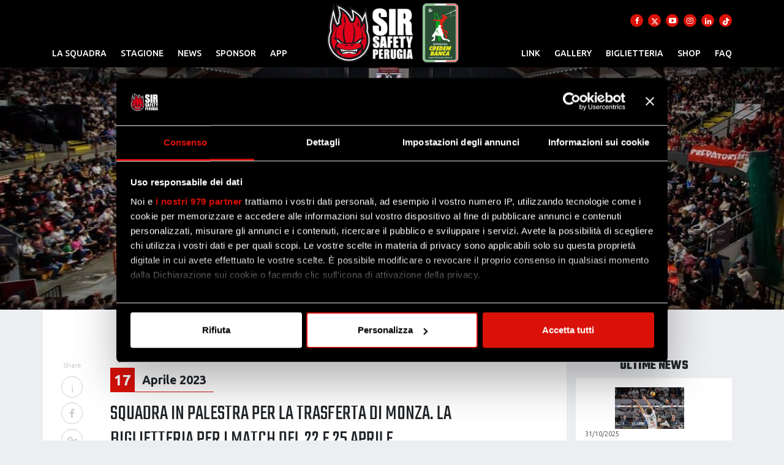

--- FILE ---
content_type: text/html; charset=UTF-8
request_url: https://www.sirsafetyperugia.it/new/squadra-in-palestra-per-la-trasferta-di-monza-la-biglietteria-per-i-match-del-22-e-25-aprile
body_size: 5274
content:

<!DOCTYPE html>
<html lang="it">
  <head>
	
	
	
    <title>SQUADRA IN PALESTRA PER LA TRASFERTA DI MONZA. LA BIGLIETTERIA PER I MATCH DEL 22 E 25 APRILE</title>
    <meta name="description" content="Lunedì con doppio allenamento per i Block Devils, domani partenza per la Brianza dove mercoledì Perugia esordisce nella fase a gironi dei Playoff Challenge. Le info sulle prevendite per sabato 22 aprile (Perugia-Verona) e martedì 25 aprile (Perugia-Modena)">
    <meta property="og:title" content="">
    <meta property="og:description" content="">
    <meta property="og:url" content="https://www.sirsafetyperugia.it/new/squadra-in-palestra-per-la-trasferta-di-monza-la-biglietteria-per-i-match-del-22-e-25-aprile">
    <meta property="og:image" content="https://www.sirsafetyperugia.it/assets/img/news/_og/PalaBarton_MB70212_uxga_4.jpg">
    <meta property="og:image:type" content="image/jpeg" />
    <meta property="og:image:width" content="1200" />
    <meta property="og:image:height" content="630" />
    <meta property="og:image:alt" content="" />
    
	
	<!--JS HEAD-->
	<!-- Tag Manager -->
<!-- Google Tag Manager -->
<script>(function(w,d,s,l,i){w[l]=w[l]||[];w[l].push({'gtm.start':
  new Date().getTime(),event:'gtm.js'});var f=d.getElementsByTagName(s)[0],
  j=d.createElement(s),dl=l!='dataLayer'?'&l='+l:'';j.async=true;j.src=
  'https://www.googletagmanager.com/gtm.js?id='+i+dl;f.parentNode.insertBefore(j,f);
  })(window,document,'script','dataLayer','GTM-KJ9ZNRNL');</script>
  <!-- End Google Tag Manager -->
  
  <!-- Google tag (gtag.js) --> <script async src="https://www.googletagmanager.com/gtag/js?id=G-SHKHD5ETB1"></script>
 <script> window.dataLayer = window.dataLayer || []; function gtag(){dataLayer.push(arguments);} gtag('js', new Date()); gtag('config', 'G-SHKHD5ETB1'); </script>

<!-- Required meta tags -->
<meta charset="utf-8">
<meta name="viewport" content="width=device-width, initial-scale=1, shrink-to-fit=no">
<meta name="theme-color" content="#000000">

<link href="https://fonts.googleapis.com/css?family=Teko:400,700" rel="stylesheet">

<!-- Favicons -->

<link rel="apple-touch-icon" sizes="57x57" href="https://www.sirsafetyperugia.it/assets/img/favicons/apple-icon-57x57.png">
<link rel="apple-touch-icon" sizes="60x60" href="https://www.sirsafetyperugia.it/assets/img/favicons/apple-icon-60x60.png">
<link rel="apple-touch-icon" sizes="72x72" href="https://www.sirsafetyperugia.it/assets/img/favicons/apple-icon-72x72.png">
<link rel="apple-touch-icon" sizes="76x76" href="https://www.sirsafetyperugia.it/assets/img/favicons/apple-icon-76x76.png">
<link rel="apple-touch-icon" sizes="114x114" href="https://www.sirsafetyperugia.it/assets/img/favicons/apple-icon-114x114.png">
<link rel="apple-touch-icon" sizes="120x120" href="https://www.sirsafetyperugia.it/assets/img/favicons/apple-icon-120x120.png">
<link rel="apple-touch-icon" sizes="144x144" href="https://www.sirsafetyperugia.it/assets/img/favicons/apple-icon-144x144.png">
<link rel="apple-touch-icon" sizes="152x152" href="https://www.sirsafetyperugia.it/assets/img/favicons/apple-icon-152x152.png">
<link rel="apple-touch-icon" sizes="180x180" href="https://www.sirsafetyperugia.it/assets/img/favicons/apple-icon-180x180.png">
<link rel="icon" type="image/png" sizes="192x192"  href="https://www.sirsafetyperugia.it/assets/img/favicons/android-icon-192x192.png">
<link rel="icon" type="image/png" sizes="32x32" href="https://www.sirsafetyperugia.it/assets/img/favicons/favicon-32x32.png">
<link rel="icon" type="image/png" sizes="96x96" href="https://www.sirsafetyperugia.it/assets/img/favicons/favicon-96x96.png">
<link rel="icon" type="image/png" sizes="16x16" href="https://www.sirsafetyperugia.it/assets/img/favicons/favicon-16x16.png">
<link rel="shortcut icon" href="https://www.sirsafetyperugia.it/assets/img/favicons/favicon.ico">
<link rel="manifest" href="https://www.sirsafetyperugia.it/assets/img/favicons/manifest.json">
<meta name="msapplication-TileColor" content="#ffffff">
<meta name="msapplication-TileImage" content="https://www.sirsafetyperugia.it/assets/img/favicons/ms-icon-144x144.png">
<meta name="theme-color" content="#ffffff">
	<!--CSS-->  
	<!--FONTS-->
<link href="https://fonts.googleapis.com/css?family=Ubuntu:300,400,500,700" rel="stylesheet">
<!--ICONS-->

<link href="https://www.sirsafetyperugia.it/assets/fonts/icons.css" rel="stylesheet">
<link rel="stylesheet" href="https://www.sirsafetyperugia.it/assets/css/master.css">
<link rel="stylesheet" href="https://www.sirsafetyperugia.it/assets/css/bootstrap.css">
<link rel="stylesheet" href="https://www.sirsafetyperugia.it/assets/css/jquery.mmenu.all.css">
<link rel="stylesheet" href="https://www.sirsafetyperugia.it/assets/css/modifiche.css">
	<link rel="stylesheet" href="https://www.sirsafetyperugia.it/assets/css/slick.css">
	<link rel="stylesheet" href="https://www.sirsafetyperugia.it/assets/css/modifiche.css">
  </head>

  <body>
	<!--HEAD INC-->
	<style>
#menupo {display:none;}
#menupo.mostra {display:block}
</style>
<div id="main-loader" class="Fixed">
	<div class="barraloader"></div>
	
	<div class="logoloader"><img src="https://www.sirsafetyperugia.it/assets/img/logoblackbg.png" /></div>
	<div class="percentloader"></div>
</div>

<div id="page-wrap">

	<header class="Fixed">
		
		 
		 
		<div class="container">
			<div class="row header-row">

				<div class="menu-sx col">
					<nav>
						<!--START echo menu sx-->
						<ul>
							<li>
								<a href="#">La Squadra</a>
								<ul>
									
									<li>
										<a href="https://www.sirsafetyperugia.it/storia">Storia</a></li>
									<li><a href="https://www.sirsafetyperugia.it/players/">Giocatori</a></li>
									<li><a href="https://www.sirsafetyperugia.it/staff/">Staff</a></li>
									<li><a href="https://www.sirsafetyperugia.it/palmares/">Palmares</a></li>
									<li><a href="https://www.sirsafetyperugia.it/documenti/">Documenti</a></li>
								</ul>
							</li>
							<li>
								<a href="#">Stagione</a>
								<ul>
									<li id="menupo"><a href="https://www.sirsafetyperugia.it/play-off-superlega/">Play Off Superlega</a></li>
									<li><a href="https://www.sirsafetyperugia.it/superlega/">Superlega</a></li>
									<li><a href="https://www.sirsafetyperugia.it/cev/">CEV Champions League</a></li>
									<li><a href="https://www.sirsafetyperugia.it/mondiale-per-club/">Mondiale per club</a></li>
									
								<li><a href="https://www.sirsafetyperugia.it/coppa-italia/">Coppa Italia</a></li>
									
									<li><a href="https://www.sirsafetyperugia.it/supercoppa/">Supercoppa Italiana</a></li>
								</ul>
							</li>
							<li><a href="https://www.sirsafetyperugia.it/news/">News</a></li>
							<li><a href="https://www.sirsafetyperugia.it/sponsor/">Sponsor</a></li>
							<li><a href="https://www.sirsafetyperugia.it/app/">APP</a></li>
							
						</ul>
						<!--END echo menu sx-->
					</nav>
				</div>

				<div class="logo-container col">
					
					<a href="https://www.sirsafetyperugia.it/"><img src="https://www.sirsafetyperugia.it/assets/img/logo-sir-header.png"></a>
					<a href="https://www.credem.it/" target="_blank"><img src="https://www.sirsafetyperugia.it/assets/img/logo-credem-banca-header.png"></a>
				</div>

				<div class="menu-dx col">
				
					<div id="social-container">
						<a href="https://www.facebook.com/SirSafetyPerugiaVolley/" target="_blank"><i class="icon-facebook"></i></a>
						<a href="https://twitter.com/SIRVolleyPG" target="_blank"><i class="icon-x"></i></a>
						<a href="https://www.youtube.com/channel/UCaqDD5gvrybIDsgltOQdzog/" target="_blank"><i class="icon-youtube-play"></i></a>
						<a href="https://www.instagram.com/sirsafetyperugia/" target="_blank"><i class='icon-instagram'></i></a>
						<a href="https://www.linkedin.com/company/sir-safety-umbria-volley-perugia/" target="_blank"><i class='icon-linkedin'></i></a>
						<a href="https://www.tiktok.com/@sirsafetyperugia" target="_blank"><i class='icon-tik-tok'></i></a>
					</div>
					
					<nav>
						<!--START echo menu dx-->
						<ul>
							<li><a href="https://www.sirsafetyperugia.it/link/">Link</a></li>
							<li><a href="https://www.sirsafetyperugia.it/galleries/">Gallery</a></li>
							<li>
								<a href="#">Biglietteria</a>
								<ul>
									<li><a href="https://www.sirsafetyperugia.it/biglietteria/">Informazioni</a></li>
									<li><a href="https://www.sirsafetyperugia.it/tifosi-con-disabilita/">Tifosi con disabilità</a></li>
									<li><a href="https://sirsafetyperugia.vivaticket.it/" target="_blank">Acquista qui</a></li>
									<li><a href="https://www.sirsafetyperugia.it/dove-parcheggiare/">Dove parcheggiare</a></li>
								</ul>
							</li>
							
							
							
							<li><a href="https://www.sirsafetyperugia.it/Sir/negozio/" target="_blank">Shop</a></li>
							<li><a href="https://www.sirsafetyperugia.it/contatti/">FAQ</a></li>
						</ul>
						<!--END echo menu dx-->
					</nav>
				</div>

				<div id="mobile-trigger-container" class="col">
					<button id="trigger-mobile" class="hamburger hamburger--collapse" type="button">
					  <span class="hamburger-box">
						<span class="hamburger-inner"></span>
					  </span>
					</button>
				</div>

			</div>
		</div>
	</header>


	<nav id="mobile-menu">
		<!--START echo menu mobile completo-->
		<ul>
			<li>
				<a href="#">La Squadra</a>
				<ul>
					<li><a href="https://www.sirsafetyperugia.it/players/">Giocatori</a></li>
					<li><a href="https://www.sirsafetyperugia.it/staff/">Staff</a></li>
					
					<li><a href="https://www.sirsafetyperugia.it/storia">Storia</a></li>
					<li><a href="https://www.sirsafetyperugia.it/palmares/">Palmares</a></li>
					<li><a href="https://www.sirsafetyperugia.it/documenti/">Documenti</a></li>
					
				</ul>
			</li>
			<li>
				<a href="#">Stagione</a>
				<ul>
					<li><a href="https://www.sirsafetyperugia.it/play-off-superlega/">Play Off Superlega</a></li>
					<li><a href="https://www.sirsafetyperugia.it/superlega/">Superlega</a></li>
					<li><a href="https://www.sirsafetyperugia.it/cev/">CEV Champions League</a></li>
					<li><a href="https://www.sirsafetyperugia.it/mondiale-per-club/">Mondiale per club</a></li>
					
					
					<li><a href="https://www.sirsafetyperugia.it/coppa-italia/">Coppa Italia</a></li>
					<li><a href="https://www.sirsafetyperugia.it/supercoppa/">Supercoppa Italiana</a></li>
				</ul>
			</li>
			<li><a href="https://www.sirsafetyperugia.it/news/">News</a></li>
			<li><a href="https://www.sirsafetyperugia.it/sponsor/">Sponsor</a></li>
			<li><a href="https://www.sirsafetyperugia.it/app/">APP</a></li>
			<li><a href="https://www.sirsafetyperugia.it/link/">Link</a></li>
			<li><a href="https://www.sirsafetyperugia.it/galleries/">Gallery</a></li>
			<li>
				<a href="#">Biglietteria</a>
				<ul>
					<li><a href="https://www.sirsafetyperugia.it/biglietteria/">Informazioni</a></li>
					<li><a href="https://www.sirsafetyperugia.it/tifosi-con-disabilita/">Tifosi con disabilità</a></li>
					<li><a href="https://sirsafetyperugia.vivaticket.it/" target="_blank">Acquista qui</a></li>
					<li><a href="https://www.sirsafetyperugia.it/dove-parcheggiare/">Dove parcheggiare</a></li>
				</ul>
			</li>
			<li><a href="https://www.sirsafetyperugia.it/Sir/negozio/" target="_blank">Shop</a></li>
			<li><a href="https://www.sirsafetyperugia.it/contatti/">FAQ</a></li>
		</ul>
		<!--END echo menu mobile completo-->
	</nav>

	<div class="main-container">
	  
	  <section id="single-news-header" class="bg-parallax" style="background-image: url('https://www.sirsafetyperugia.it/assets/img/news/_header/PalaBarton_MB70212_uxga_-_Copia_5.jpg'); background-size:cover"></section>
	  
	  <section id="single-news-container" class="bg-grey">
		<div class="container">
		  <div class="row">
			
			<div class="col-lg-1 mini-sidebar pad">
			  <div class="share">
				<span>Share</span>

				<li><a class="twitter share-link" href="https://twitter.com/share?url=https://www.sirsafetyperugia.it/new/squadra-in-palestra-per-la-trasferta-di-monza-la-biglietteria-per-i-match-del-22-e-25-aprile" title="Post Title" target="_blank">
				  <i class="icon-twitter"></i>
				  </a>
				</li>
				<li>
				  <a class="facebook share-link" href="https://www.facebook.com/sharer.php?u=https://www.sirsafetyperugia.it/new/squadra-in-palestra-per-la-trasferta-di-monza-la-biglietteria-per-i-match-del-22-e-25-aprile" title="Post Title" target="_blank">
					<i class="icon-facebook"></i>
				  </a>
				</li>
				<li>
				  <a class="google_plus share-link" href="https://plus.google.com/share?url=https://www.sirsafetyperugia.it/new/squadra-in-palestra-per-la-trasferta-di-monza-la-biglietteria-per-i-match-del-22-e-25-aprile" title="Post Title" target="_blank">
					<i class="icon-google-plus"></i>
				  </a>
				</li>
				<li><a href="mailto:?subject=SIR%20VOLLEY%20NEWS&body=https://www.sirsafetyperugia.it/new/squadra-in-palestra-per-la-trasferta-di-monza-la-biglietteria-per-i-match-del-22-e-25-aprile"><i class="icon-mail"></i></a></li>
			  </div>
			</div>    

			<div class="col-lg-8 news-body  pad">
			  <!-- DATA POST -->
			  <div class="col data-post">
				<div class="giornopost">17</div>
				<div class="mesepost">
				  Aprile
				  
				  2023
				</div>
			  </div>
			  <h1 class="single-news-title">SQUADRA IN PALESTRA PER LA TRASFERTA DI MONZA. LA BIGLIETTERIA PER I MATCH DEL 22 E 25 APRILE</h1>
			  <p class="subtitle">
				Lunedì con doppio allenamento per i Block Devils, domani partenza per la Brianza dove mercoledì Perugia esordisce nella fase a gironi dei Playoff Challenge. Le info sulle prevendite per sabato 22 aprile (Perugia-Verona) e martedì 25 aprile (Perugia-Modena) 
			  </p>

			  

			  
			  
			  
			  

			  
			  
			  
			  <p>Doppia seduta di lavoro per la Sir Safety Susa Perugia.</p>

<p>Dopo la domenica di riposo e recupero stamattina i Block Devils sono tornati al PalaBarton per svolgere lavoro fisico in sala pesi in base alle direttive del preparatore atletico Sebastiano Chittolini, nel pomeriggio in programma l’allenamento tecnico agli ordini di Andrea Anastasi e del suo staff.<br>
 La squadra proseguirà domattina con una seduta tecnica ancora a Pian di Massiano l’attività di preparazione in vista del match di mercoledì a Monza, esordio dei bianconeri nella fase a gironi dei Playoff Challenge. Nel pomeriggio di domani partenza alla volta della Brianza.  <br>
 Con Perugia che osservava il proprio turno di riposo, ha preso il via nel fine settimana appena trascorso il girone di qualificazione per la Challenge Cup con Verona che ha sconfitto in casa in tre set Padova e con Monza capace di espugnare al tie break il PalaPanini di Modena. Nel turno infrasettimanale di mercoledì, oltre alla sfida Monza-Perugia, si gioca anche Padova-Modena. Al termine della fase a gironi, le prime quattro squadre di sfideranno in semifinali incrociate e finale entrambe in gara unica per decretare la formazione qualificata alla Challenge Cup 2023-2024.</p>

<p>LE PREVENDITE PER PERUGIA-VERONA E PERUGIA-MODENA<br>
  <br>
 Ricordando la validità degli abbonamenti stagionali, la società bianconera comunica tutte le informazioni in merito all’acquisto dei biglietti per le prossime due gare casalinghe dei Block Devils.<br>
 La prevendita per il match Perugia-Verona, valido per la terza giornata della fase a gironi dei Playoff Challenge in programma al PalaBarton sabato 22 aprile alle ore 19:30, aprirà domattina martedì 18 aprile alle ore 12:00 con possibilità di acquisto online direttamente dal sito www.vivaticket.it e presso tutti i punti vendita vivaticket (per trovare il più vicino verificare al seguente link https://shop.vivaticket.com/it/ricercapv).<br>
 La prevendita per il match Perugia-Modena, valido per la quarta giornata della fase a gironi dei Playoff Challenge in programma al PalaBarton martedì 25 aprile alle ore 18:00, aprirà giovedì 20 aprile alle ore 12:00 con possibilità di acquisto online direttamente dal sito www.vivaticket.it e presso tutti i punti vendita vivaticket (per trovare il più vicino verificare al seguente link https://shop.vivaticket.com/it/ricercapv).<br>
 Di seguito i prezzi dei biglietti per entrambi i match in calendario (al prezzo va aggiunto l’importo di € 1,00 quale costo di commissione di servizio fissa):<br>
 TRIBUNA VIP CENTRALE<br>
 Intero: € 48,00<br>
 Ridotto (under 14): € 29,00<br>
 TRIBUNA VIP LATERALE<br>
 Intero: € 43,00<br>
 Ridotto (under 14): 26,00<br>
 DISTINTI CENTRALI<br>
 Intero: € 37,00<br>
 Ridotto (under 14): € 22,00<br>
 DISTINTI LATERALI<br>
 Intero: € 33,00<br>
 Ridotto (under 14): € 20,00<br>
 GRADINATE II° ANELLO CENTRALE<br>
 Intero: € 24,00<br>
 Ridotto (under 14): € 14,00<br>
 GRADINATE II° ANELLO LATERALE<br>
 Intero: € 22,00<br>
 Ridotto (under 14): € 12,00</p>
			  

			  
			  

			  
			  
			  

			  

			</div>
			

			<div class="col-lg-3 sidebar pad">
			  <div class="row">
				<aside class="latest-news-widget col-12 col-md-6 col-lg-12">
  <h4>ULTIME NEWS</h4>
  <div class="aside-content">

	

	<a href="https://www.sirsafetyperugia.it/new/sole-in-vista-di-modena-squadra-che-ha-molto-potenziale-in-battuta-noi-siamo-pronti" class="media">
	  <img class="align-self-center mr-3" src="https://www.sirsafetyperugia.it/assets/img/news/_thumb/SIR-BENDA-251029_210432_3559~2_uxga.jpg" alt="">
	  <div class="media-body align-self-center ">
	  	<p class="mt-0 mb-0 datanewsbar">31/10/2025</p>
		<p class="mt-0 titlenewsbar">  SOLE’ IN VISTA DI MODENA: «SQUADRA CHE HA MOLTO POTENZIALE IN BATTUTA, NOI SIAMO PRONTI!»</p>
		<span class="line-link" href="https://www.sirsafetyperugia.it/new//sole-in-vista-di-modena-squadra-che-ha-molto-potenziale-in-battuta-noi-siamo-pronti">LEGGI NEWS</span>
	  </div>
	</a>

	

	<a href="https://www.sirsafetyperugia.it/new/block-devils-gia-al-lavoro-dopo-due-match-in-casa-domenica-trasferta-a-modena" class="media">
	  <img class="align-self-center mr-3" src="https://www.sirsafetyperugia.it/assets/img/news/_thumb/oleh.jpg" alt="">
	  <div class="media-body align-self-center ">
	  	<p class="mt-0 mb-0 datanewsbar">30/10/2025</p>
		<p class="mt-0 titlenewsbar"> BLOCK DEVILS GIA’ AL LAVORO: DOPO DUE MATCH IN CASA, DOMENICA TRASFERTA A MODENA</p>
		<span class="line-link" href="https://www.sirsafetyperugia.it/new//block-devils-gia-al-lavoro-dopo-due-match-in-casa-domenica-trasferta-a-modena">LEGGI NEWS</span>
	  </div>
	</a>

	

	<a href="https://www.sirsafetyperugia.it/new/plotnytskyi-on-fire-la-sir-susa-scai-perugia-batte-padova-in-3-set-a-suon-di-ace" class="media">
	  <img class="align-self-center mr-3" src="https://www.sirsafetyperugia.it/assets/img/news/_thumb/BENDA-SIR-20251029-215730-61498.jpg" alt="">
	  <div class="media-body align-self-center ">
	  	<p class="mt-0 mb-0 datanewsbar">29/10/2025</p>
		<p class="mt-0 titlenewsbar"> PLOTNYTSKYI ON FIRE! LA SIR SUSA SCAI PERUGIA  BATTE PADOVA IN 3 SET A SUON DI ACE</p>
		<span class="line-link" href="https://www.sirsafetyperugia.it/new//plotnytskyi-on-fire-la-sir-susa-scai-perugia-batte-padova-in-3-set-a-suon-di-ace">LEGGI NEWS</span>
	  </div>
	</a>

	


  </div>
</aside>
				<aside class="col-12 col-md-6 col-lg-12">
  <h4>LEGA VOLLEY CHANNEL</h4>
  
  <iframe src="//widget.sportube.tv/?id=c8d34b1ed56b275c6ff2fd84e6b2ce8c&w=300" height="360" width="300" scrolling="no" marginwidth="0" marginheight="0" frameborder="0" webkitallowfullscreen="" mozallowfullscreen="" allowfullscreen="" rel="nofollow"></iframe>
</aside>
				<aside class="col-12 col-md-6 col-lg-12">
  
  
  <a href="https://www.piuadrenalina.com/" target="_blank">
  <img src="https://www.sirsafetyperugia.it/assets/img/banner/adrenalina.png" alt="adrenalina+">
  </a>
  
</aside>
			  </div>

			</div>
		  </div>
		</div>
	  </section>


	</div>

	<!--FOOTER INC-->
	<!--FOOTER INC-->
        <footer class="bg-black pad">
	<div class="container">
		<div class="row">
			<div class="col-12 logo-footer">
				
				<img src="https://www.sirsafetyperugia.it/assets/img/logonegative.png">
			</div>
			<div class="col-12 social-footer pad-x05">
				<a href="https://www.facebook.com/SirSafetyPerugiaVolley/" target="_blank"><i class="icon-facebook"></i></a>
				<a href="https://twitter.com/SIRVolleyPG" target="_blank"><i class="icon-x"></i></a>
				<a href="https://www.youtube.com/channel/UCaqDD5gvrybIDsgltOQdzog/" target="_blank"><i class="icon-youtube-play"></i></a>
				<a href="https://www.instagram.com/sirsafetyperugia/" target="_blank"><i class="icon-instagram"></i></a>
				<a href="https://www.linkedin.com/company/sir-safety-umbria-volley-perugia/" target="_blank"><i class='icon-linkedin'></i></a>
				<a href="https://www.tiktok.com/@sirsafetyperugia" target="_blank"><i class='icon-tik-tok'></i></a>
				
			</div>
			<div class="col-12 credits">
				<p>SIR SAFETY UMBRIA VOLLEY PERUGIA Soc.Coop.sportiva dilettantistica Spa © 2018 | All Rights Reserved - P.IVA 02012060543 | <a href="https://www.sirsafetyperugia.it/privacy-policy/">Privacy Policy</a> | <a href="https://www.sirsafetyperugia.it/cookies-policy/">Cookies policy</a> | <a href="http://www.dellanesta.it" target="_blank" rel="noopener">Digital Agency Della Nesta</a></p>
			</div>
		</div>
	</div>
	
	
</footer>


</div><!-- END OF PAGE WRAP-->

	<!--JS FOOTER-->
	<script src="https://www.sirsafetyperugia.it/assets/js/jquery.js"></script>
<script src="https://www.sirsafetyperugia.it/assets/js/jquery.mmenu.all.js"></script>
<script src="https://www.sirsafetyperugia.it/assets/js/jquery.nPageLoader.js"></script>
<script src="https://www.sirsafetyperugia.it/assets/js/script.js"></script>
<script>
	/* Mostra o nasconde il link alla pagina dei playoff in base alla data di inizio playoff */
    $(document).ready(function () {
    	var timeStampPo = new Date("2021-03-01").getTime();
        var timeStampOggi = new Date().getTime()  + (1 * 24 * 60 * 60 * 1000);
        if (timeStampPo <= timeStampOggi) $("#menupo").addClass("mostra");
        else $("#menupo").removeClass("mostra");
    })
    </script>

    <script src="https://cdnjs.cloudflare.com/ajax/libs/jquery.form/4.2.2/jquery.form.js" type="text/javascript"></script>

    <script type="text/javascript">
      $(document).ready(function(){
        $('#cookieConsentForm').ajaxForm({
          dataType: 'json',
          success: function(data) {
            if (data.success) {
              console.log(data.success);
              $(".bannercookie").removeClass("show");
            } else {
              console.log('Failed with the following errors: '+data.errors.join(', '));
            }
          }
        });
      });
    </script>
   
	<script src="https://www.sirsafetyperugia.it/assets/js/jquery.paroller.modificato.js"></script><!--Parallax-->
	
	<script src="https://www.sirsafetyperugia.it/assets/js/slick.js"></script><!--sliders-->
	<script src="https://www.sirsafetyperugia.it/assets/js/single-news-script.js"></script>

  </body>


</html>

--- FILE ---
content_type: text/css
request_url: https://www.sirsafetyperugia.it/assets/fonts/icons.css
body_size: 377
content:
@charset "UTF-8";

/* sir old 
@font-face {
  font-family: "sir";
  src:url("https://www.sirsafetyperugia.it/assets/fonts/1536929957.eot");
  src:url("https://www.sirsafetyperugia.it/assets/fonts/1536929957.eot?#iefix") format("embedded-opentype"),
    url("https://www.sirsafetyperugia.it/assets/fonts/1536929957.woff") format("woff"),
    url("https://www.sirsafetyperugia.it/assets/fonts/1536929957.ttf") format("truetype"),
    url("https://www.sirsafetyperugia.it/assets/fonts/1536929957.svg#1536929957") format("svg");
  font-weight: normal;
  font-style: normal;
}

[data-icon]:before {
  font-family: "sir" !important;
  content: attr(data-icon);
  font-style: normal !important;
  font-weight: normal !important;
  font-variant: normal !important;
  text-transform: none !important;
  speak: none;
  line-height: 1;
  -webkit-font-smoothing: antialiased;
  -moz-osx-font-smoothing: grayscale;
}

[class^="icon-"]:before,
[class*=" icon-"]:before {
  font-family: "sir" !important;
  font-style: normal !important;
  font-weight: normal !important;
  font-variant: normal !important;
  text-transform: none !important;
  speak: none;
  line-height: 1;
  -webkit-font-smoothing: antialiased;
  -moz-osx-font-smoothing: grayscale;
}

.icon-twitter:before {
  content: "\61";
}
.icon-x:before {
  content: "\e900";
}
.icon-facebook:before {
  content: "\62";
}
.icon-instagram:before {
  content: "\63";
}
.icon-youtube-play:before {
  content: "\64";
}
.icon-left:before {
  content: "\67";
}
.icon-right:before {
  content: "\66";
}
.icon-foto:before {
  content: "\65";
}
.icon-text:before {
  content: "\68";
}
.icon-video:before {
  content: "\69";
}
.icon-mail:before {
  content: "\6b";
}
.icon-google-plus:before {
  content: "\6a";
}
*/

@font-face {
  font-family: "sir";
  src: url("https://www.sirsafetyperugia.it/assets/fonts/sir.eot");
  src: url("https://www.sirsafetyperugia.it/assets/fonts/sir.eot?#iefix") format("embedded-opentype"),
    url("https://www.sirsafetyperugia.it/assets/fonts/sir.woff") format("woff"),
    url("https://www.sirsafetyperugia.it/assets/fonts/sir.ttf") format("truetype"),
    url("https://www.sirsafetyperugia.it/assets/fonts/sir.svg#sir") format("svg");
  font-weight: normal;
  font-style: normal;

}

[data-icon]:before {
  font-family: "sir" !important;
  content: attr(data-icon);
  font-style: normal !important;
  font-weight: normal !important;
  font-variant: normal !important;
  text-transform: none !important;
  speak: none;
  line-height: 1;
  -webkit-font-smoothing: antialiased;
  -moz-osx-font-smoothing: grayscale;
}

[class^="icon-"]:before,
[class*=" icon-"]:before {
  font-family: "sir" !important;
  font-style: normal !important;
  font-weight: normal !important;
  font-variant: normal !important;
  text-transform: none !important;
  speak: none;
  line-height: 1;
  -webkit-font-smoothing: antialiased;
  -moz-osx-font-smoothing: grayscale;
}

.icon-twitter:before {
  content: "\69";
}
.icon-x:before {
  content: "\e900";
}
.icon-facebook:before {
  content: "\6a";
}

.icon-instagram:before {
  content: "\6b";
}

.icon-youtube-play:before {
  content: "\6c";
}

.icon-left:before {
  content: "\6d";
}

.icon-right:before {
  content: "\6e";
}

.icon-foto:before {
  content: "\6f";
}

.icon-text:before {
  content: "\70";
}

.icon-video:before {
  content: "\71";
}

.icon-mail:before {
  content: "\72";
}

.icon-google-plus:before {
  content: "\73";
}

.icon-linkedin:before {
  content: "\61";
}

.icon-tik-tok:before {
  content: "\62";
}

--- FILE ---
content_type: text/css
request_url: https://www.sirsafetyperugia.it/assets/css/master.css
body_size: 8546
content:
@charset "UTF-8";
/* CSS Document */

html{
	font-size: 14px;
}

a{
	text-decoration: none !important;
}

html body{
	-webkit-backface-visibility: hidden;
	font-family: 'Ubuntu', sans-serif;
	background-color: #edeef2;
}

.home-legend{
	position: absolute;
	right: 0px;
	bottom: 0px;
}

.home-legend #animation_container, .home-legend #animation_container canvas{
	background-color: rgba(0,0,0,0.00);
}

.home-st-bg{
    background-position: top left;
    position: absolute;
    left: 0px;
    top: 0px;
    width: 100%;
    height: 100%;
}

#main-loader{
	position: fixed;
	top: 0px;
	left: 0px;
	width: 100%;
	height: 100%;
	background-color: #000;
	z-index: 10000 !important;
}
.barraloader {
	position: absolute;
	width:0%;
	background-color: #da1108;
	left: 0;
	top: 50%;
	height:2px;
}
.logoloader {
	position: absolute;
	top:50%;
	transform:translate(-50%,-140px);
	left:50%;
}
.logoloader > img {
	width:150px;
}
.percentloader {
  position: absolute;
  top: 50%;
  transform: translate(-50%,-10px);
  left: 50%;
  font-family: 'Teko',  sans-serif;
  font-weight: 700;
  font-size:7rem;
  color: #fff;
}

/*HEADER*/

header{
	backface-visibility: hidden;
	padding-top: 4px;
	padding-bottom: 4px;
	top: 0px;
	left: 0px;
	position: fixed;
	width: 100%;
	height: 110px;
	background: #000;
	/*background: -moz-radial-gradient(top, ellipse cover, #4c4c4c 0%, #000 40%);
	background: -webkit-radial-gradient(top, ellipse cover, #4c4c4c 0%,#000 40%);
	background: radial-gradient(ellipse at top, #4c4c4c 0%,#000 40%);
	filter: progid:DXImageTransform.Microsoft.gradient( startColorstr='#4c4c4c', endColorstr='#000',GradientType=1 );*/
	z-index: 9999;
}


header .logo-container{
	text-align: center;
	flex-grow: unset;
	display:flex;
	justify-content: center;
	gap: 0;
	align-items: center; 
}


header .logo-container a {
	display:block;
}

header .logo-container img{
	/*width: 120px;*/
	height:99px;
}

header  .header-row{
	-ms-flex-align: end;
    align-items: flex-end;
	justify-content: center;
}

header nav a{
	color: #fff;
	font-weight: 500;
	font-size: 0.9rem;
	transition: all 0.3s;
}

header nav a:hover{
	color: #da1108;
	text-decoration: none;
}

header nav a{
	text-transform: uppercase;
	display: block;
	text-decoration: none;
	color: #fff;
	font-weight: 500;
	font-size: 1rem;
	transition: all 0.3s;
}

/*DROPDOWN MENU*/

header nav ul {
	background: transparent;
	display: inline-block;
	padding: 0px;
	margin-bottom: 0px;
	width: 100%;
	-webkit-transition: .5s;
	transition: .5s;
}

.menu-dx nav{
	float: right;
}

.menu-dx nav li{
	text-align: right;
	padding-left: 8px;
}

.menu-dx nav li a{
	padding: 5px 0px 5px 12px;
}

.menu-sx nav li{
	text-align: left;
	padding-right: 8px;
}

.menu-sx nav li a{
	padding: 5px 12px 5px 0px;
}

.menu-dx nav li li, .menu-sx nav li li{
	padding: 5px 15px;
}


header nav li {
	display: inline-block;
	position: relative;
	list-style: none;
	-webkit-transition: .3s;
	transition: .3s;
}


header nav li li{
	background-color: #000;
	width: 100%;
	padding: 10px 5px;
}

header nav li li a{
	font-size: 0.9rem;
}

header nav ul ul {
	position: absolute;
	left: 0;
	top: 35px;
	border-top:3px solid #da1108;
	visibility: hidden;
	opacity: 0;
	width:auto;
}

header nav ul ul ul {
	left: 100%;
	top: 0;
}

header nav li:hover, #main_nav li:hover li {

}

header nav li li:hover, #main_nav li li:hover li {
	
}

header nav li li li:hover {
	
}

header nav li:hover > ul {
	visibility: visible;
	opacity: 1;
}

#social-container{
	text-align: right;
	padding-bottom: 26px;
}

#social-container a{
	padding-left: 5px;
	color: #fff;
	transition: color 0.3s;
}

#social-container a:hover{
	color: #da1108;
}

#social-container a:hover > i{
	background-color: #fff;
}

#social-container i{
	display: inline-block;
    width: 21px;
    height: 21px;
    border-radius: 50%;
    background-color: #da1108;
    text-align: center;
    padding-top: 4px;
    font-size: 12px;
    transition: background-color 0.3s;
}

#mobile-trigger-container{
	display: none;
	text-align: right;
}

.hamburger {
  outline: none !important;
  padding-top: 7px;
  display: inline-block;
  cursor: pointer;
  transition-property: opacity, filter;
  transition-duration: 0.15s;
  transition-timing-function: linear;
  font: inherit;
  color: inherit;
  text-transform: none;
  background-color: transparent;
  border: 0;
  margin: 0;
  overflow: visible;
}

  .hamburger:hover {
    opacity: 0.8;
}

.hamburger-box {
  width: 40px;
  height: 24px;
  display: inline-block;
  position: relative;
}

.hamburger-inner {
  display: block;
  top: 50%;
  margin-top: -2px;
}

  .hamburger-inner, .hamburger-inner::before, .hamburger-inner::after {
    width: 40px;
    height: 3px;
    background-color: #fff;
    border-radius: 1px;
    position: absolute;
    transition-property: transform;
    transition-duration: 0.15s;
    transition-timing-function: ease;
}

  .hamburger-inner::before, .hamburger-inner::after {
    content: "";
    display: block;
}

  .hamburger-inner::before {
    top: -10px;
}

  .hamburger-inner::after {
    bottom: -10px;
}

.hamburger--collapse .hamburger-inner {
  top: auto;
  bottom: 0;
  transition-duration: 0.13s;
  transition-delay: 0.13s;
  transition-timing-function: cubic-bezier(0.55, 0.055, 0.675, 0.19);

}
  .hamburger--collapse .hamburger-inner::after {
    top: -20px;
    transition: top 0.2s 0.2s cubic-bezier(0.33333, 0.66667, 0.66667, 1), opacity 0.1s linear;
}

  .hamburger--collapse .hamburger-inner::before {
    transition: top 0.12s 0.2s cubic-bezier(0.33333, 0.66667, 0.66667, 1), transform 0.13s cubic-bezier(0.55, 0.055, 0.675, 0.19);
}

.hamburger--collapse.is-active .hamburger-inner {
  transform: translate3d(0, -10px, 0) rotate(-45deg);
  transition-delay: 0.22s;
  transition-timing-function: cubic-bezier(0.215, 0.61, 0.355, 1);
}

  .hamburger--collapse.is-active .hamburger-inner::after {
    top: 0;
    opacity: 0;
    transition: top 0.2s cubic-bezier(0.33333, 0, 0.66667, 0.33333), opacity 0.1s 0.22s linear;

}

  .hamburger--collapse.is-active .hamburger-inner::before {
    top: 0;
    transform: rotate(-90deg);
    transition: top 0.1s 0.16s cubic-bezier(0.33333, 0, 0.66667, 0.33333), transform 0.13s 0.25s cubic-bezier(0.215, 0.61, 0.355, 1);
}

/* FIX MENU MOBILE*/

.mm-listitem>a, .mm-listitem>span {
    padding: 17px 10px 17px 20px !important;
	font-weight: 500;
    font-size: 1.25rem;
}

.mm-iconbar {
    border-right-color: rgba(255,255,255,0.3) !important;
}

.mm-iconbar a {
    color: rgba(255,255,255,1)!important;
}


/*HOME*/

#home-featured{
	height: calc(100vh - 110px);
	background-color: #000;
	position: relative;
	overflow: hidden;
	transition: height 0.2s;
}

#home-featured .home-featured-text-container{
	transform: translateY(-50px);
}
	

#home-featured .home-featured-img{
	top: 0px;
	left: 0px;
	position: absolute;
	width: 100%;
	height: 100%;
	background-position: right center;
	background-repeat: no-repeat;
	background-size: cover;
	overflow: hidden;
	opacity: 0;
	transform: scale(0.95);
	transition: transform 4s, opacity 4s;
}


#home-featured h1{
	font-size: 7rem;
	font-weight: 600;
}

#home-featured span{
	display: block;
	overflow: hidden;
}

#home-featured h1 span b{
	display: block;
	transform: translateY(100%);
	transition: transform 0.6s;
}

#home-featured p{
	display: block;
	overflow: hidden;
}

#home-featured p span{
	display: block;
	transform: translateY(100%);
	transition: transform 0.6s 0.6s;
}

#home-featured a{
	opacity: 0;
	transition: opacity 0.6s 1s;
}



#home-featured.ON .home-featured-img{
	opacity: 1;
	transform: scale(1);
}

#home-featured.ON h1 span b{
	transform: translateY(0%);
}

#home-featured.ON a{
	opacity: 1;
}

#home-featured.ON p span{
	transform: translateY(0%);
}



#home-featured .container, #home-featured .container-fluid {
	height: 100%;
}

 #home-featured .container-fluid {
	 padding-left: 5vw;
	 padding-right: 5vw;
}


/* GENERAL SLIDER*/

.slick-slide a{
	outline: none !important;
}

/*MAIN NEWS SLIDER*/

#main-news-slider{
  position: relative;
}

#main-news-slider .main-news-slider-container{
	position: relative;
    top: 50%;
    transform: translateY(0%);
	transition: transform 0.3s;
}

#main-news-slider.ON .main-news-slider-container{
    transform: translateY(-50%);
}


.main-news-slider-nav {
	cursor: pointer;
	position: absolute;
    left: -50px;
    top: 25%;
    margin-top: -25px;
} 

.main-news-slider-nav i {
	display: block;
	font-size: 38px;
	color: #da1108;
	transition: transform 0.3s;
	transform: translateX(0px);
}

.main-news-slider-nav i:hover {
	transform: translateX(-6px);
}

/* SLIDER DI TIPO A*/

.slider-A{
	
}

.slider-A .slide-item:hover > .slide-bg{
	transform: scale(1.1);
}

.slider-A .slide-item:hover > .slide-content .info-content i{
	color: #da1108;
}

.slider-A .slick-slide{

}

.slider-A .slide-item{
	margin-left: 10px;
	height: 200px;
	position: relative;
	overflow: hidden;
}

.slider-A .slide-bg{
	position: absolute;
	width: 100%;
    height: 100%;
	background-size: cover;
	transform-origin: center;
	background-position: center center;
	background-repeat: no-repeat;
	transition: transform 0.3s;
	z-index: -1;
} 

.slider-A .slide-content{
	display: flex;
	height: 100%;
}

.slider-A .info-content{
	display: flex;
	color: #fff;
	padding: 10px;
	-ms-flex-item-align: end;
    align-self: flex-end;
}


.slider-A .info-content i{
	transition: color 0.3s;
    height: 36px;
    font-size: 30px;
    padding-right: 10px;
}

.slider-A .info-content p{
		-ms-flex-item-align:center;
    align-self:center;
	font-size: 0.9rem;
	margin: 0px;
}



/*SLIDER DI TIPO B*/
#news-slider{
	z-index: 1;
    position: relative;
}

.slider-B{
	
}

.slider-B .slide-item:hover > .slide-bg{
	transform: scale(1.1);
}


.slider-B .slide-item:hover > .slide-content .info-content span::before{
	width: 0%;
}

.slider-B .slide-item:hover > .slide-content .info-content span::after{
	padding-left: 16px;
}


.slider-B .slide-item:hover > .slide-content .info-content i{
	color: #da1108;
}

.slider-B .slick-slide{

}

.slider-B .slide-item{
	height: 400px;
	position: relative;
	overflow: hidden;
}

.slider-B .slide-bg{
	position: absolute;
	width: 100%;
    height: 100%;
	background-size: cover;
	transform-origin: center;
	background-position: center center;
	background-repeat: no-repeat;
	transition: transform 0.3s;
	z-index: -1;
} 

.slider-B .slide-content{
	display: flex;
	height: 100%;
}

.slider-B .info-content{
	position: absolute;
	padding: 15px;
	bottom: 0px;
	color: #fff;
}

.slider-B .info-content h3{
	font-size: 1rem;
	color: #da1108;
}

.slider-B .info-content p{
	margin-bottom: 10px;
}

.slider-B .info-content .line-link{
	font-size: 0.9rem;
}

/*ELENCO SLIDER-B HA LO STELLO LAYOUT*/

.grid-sizer, .grid-item {
	width: 25%;
}

.grid-item {
  float: left;
}

.elenco-item:hover > a .elenco-bg{
	transform: scale(1.1);
}


.elenco-item:hover > a .elenco-content .info-content span::before{
	width: 0%;
}

.elenco-item:hover > a .elenco-content .info-content span::after{
	padding-left: 16px;
}


.elenco-item:hover > a .elenco-content .info-content i{
	color: #da1108;
}


.elenco-item{
	height: 400px;
	position: relative;
	overflow: hidden;
}

.elenco-bg{
	position: absolute;
	width: 100%;
    height: 100%;
	background-size: cover;
	transform-origin: center;
	background-position: center center;
	background-repeat: no-repeat;
	transition: transform 0.3s;
	z-index: -1;
} 

.elenco-content{
	display: flex;
	height: 100%;
}

.elenco-content .info-content{
	position: absolute;
	padding: 15px;
	bottom: 0px;
	color: #fff;
}

.elenco-content  .info-content h3{
	font-size: 1rem;
	color: #da1108;
}

.elenco-content .info-content p{
	margin-bottom: 10px;
}

.elenco-content .line-link{
	font-size: 0.9rem;
}

/*FILTRI ELENCO*/

#elenco-filters{
	
}

.filters{
	text-align: center;
}

.filters ul{
	padding-left: 0px;
	position: relative;
	display: inline-block;
	margin-bottom: 0px;
}
.filters ul:after{
	content: "";
	width: 100%;
	position: absolute;
	bottom: -10px;
	left: 0px;
	height: 1px;
	background-color: #000;
}

.filters li{
	position: relative;
	cursor: pointer;
	display: inline-block;
	padding: 0px 30px;
	font-size: 1.2rem;
	text-transform: uppercase;
	font-weight: 100;
}

.filters li.active{
	font-weight: 400;
}


.filters li:not(:last-child){
	border-right:1px solid #000;
}

.line-effect-container{
	position: relative;
}

.line-effect{
	width: auto;
    height: 3px;
    background-color: #000;
    position: absolute;
    bottom: -9px;
	transition: all 0.2s;
}

/*SLIDER DI TIPO C*/

#video-slider{
	position: relative;
}

#video-slider-bg{
	position: absolute;
	top: 0px;
	left: 0px;
	width: 100%;
	height: 100%;
}

.video-overlay{
	position: absolute;
	top: 0px;
	left: 0px;
	width: 100%;
	height: 100%;
	background-size: cover;
	background-position: left center;
	background-repeat: no-repeat;
	background-image: url('../img/mask-video.png');

}

.current-video-bg{
	background-color: #000;
	position: absolute;
	top: 0px;
	left: 0px;
	width: 100%;
	height: 100%;
	background-size: auto 100%;
	background-position: left center;
	background-repeat: no-repeat;

}

.slider-C{
	
}

.slider-C .slick-track {
 /* display: flex;*/
}

.slider-C .slick-track .slick-slide {
  /*display: flex;
  height: auto;
  align-items:flex-start;*/
}

.overflow-container{
	overflow: hidden;
}

.slider-C .slide-item:hover > .overflow-container .slide-bg{
	transform: scale(1.1);
}


.slider-C .slide-item:hover > .slide-content .info-content i{
	color:#da1108;
}

.slider-C .slick-slide{
    margin-right: 15px;
}

.slider-C .slide-item{
	width: 20vw;
	height: auto;
	position: relative;
	overflow: hidden;
	transition: all 0.3s;
}

.slider-C .slide-bg{
	position: relative;
	width: 100%;
    height: 200px;
	background-size: cover;
	transform-origin: center;
	background-position: center center;
	background-repeat: no-repeat;
	transition: all 0.3s;
	z-index: -1;
} 

.slider-C .slide-content{
	display: flex;
	height: 100%;
}

.slider-C .info-content{
	position: relative;
	padding: 15px 0px;
	bottom: 0px;
	color: #fff;
}

.slider-C .info-content h3{
	font-size: 1rem;
	transition: all 0.1s 0.6s;
}

.slider-C .info-content i{
	transition: color 0.3s;
    height: 36px;
    font-size: 30px;
}

.slider-C .info-content i:after{
	vertical-align: super;
	padding-left: 10px;
	content: "PLAY VIDEO";
	font-style: normal;
	font-size: 0.8rem;
}



.slider-C .slick-current .slide-item .slide-bg{
	height: 0px;
} 

.slider-C .slick-current .slide-item .info-content{
	padding: 0px 30px;
} 

.slider-C .slick-current .slide-item .info-content h3{
	
} 

.slider-C .slick-current .slide-item .info-content h3{
	font-size:3rem;/*2em;*/
	line-height: 3rem;
} 

.slider-C .slick-current .slide-item span{
	font-size: 0.8rem;
	color: #da1108;
	display: block;
	margin-bottom: 5px;
}


/*SLIDER DI TIPO D*/

.slider-D{
	
}

.slider-D .slide-item:hover > .slide-bg{
	transform: scale(1.1);
}


.slider-D .slide-item:hover > .slide-content .info-content span::before{
	width: 0%;
}

.slider-D .slide-item:hover > .slide-content .info-content span::after{
	padding-left: 16px;
}


.slider-D .slide-item:hover > i{
	color: #da1108;
}

.slider-D .slick-slide{
}

.slider-D .slide-item{
	height: 300px;
	position: relative;
	overflow: hidden;
	font-weight: 300;
}

.slider-D .slide-bg{
	position: absolute;
	width: 100%;
    height: 100%;
	background-size: cover;
	transform-origin: center;
	background-position: center center;
	background-repeat: no-repeat;
	transition: transform 0.3s;
	z-index: -1;
} 

.slider-D .slide-content{
	display: flex;
	height: 100%;
}

.slider-D .slide-content h3{
	font-weight: 300;
}

.slider-D .info-content{
	position: absolute;
	padding: 15px;
	bottom: 0px;
	color: #fff;
}

.slider-D .info-content h3{
	font-size: 1rem;
	color: #fff;
}

.slider-D i{
	transition: color 0.3s;
	position: absolute;
    top: 50%;
    left: 50%;
    margin-left: -35px;
    margin-top: -50px;
    font-size: 70px;
    color: #fff;
}

.slider-D .gradient-overlay{
	background: -moz-linear-gradient(top, rgba(0,0,0,0) 0%, rgba(0,0,0,0.99) 99%, rgba(0,0,0,1) 100%);
	background: -webkit-linear-gradient(top, rgba(0,0,0,0) 0%,rgba(0,0,0,0.99) 99%,rgba(0,0,0,1) 100%);
	background: linear-gradient(to bottom, rgba(0,0,0,0) 0%,rgba(0,0,0,0.99) 99%,rgba(0,0,0,1) 100%);
	filter: progid:DXImageTransform.Microsoft.gradient( startColorstr='#00000000', endColorstr='#000000',GradientType=0 );
}

/*SLIDER DI TIPO E*/

.slider-E{
	
}

.slider-E .slide-item:hover > .slide-bg{
	transform: scale(1.04);
}


.slider-E .slide-item:hover > .slide-content .info-content span::before{
	width: 0%;
}

.slider-E .slide-item:hover > .slide-content .info-content span::after{
	padding-left: 16px;
}


.slider-E .slide-item:hover > .slide-content .info-content i{
	color: #da1108;
}

.slider-E .slick-slide{

}

.slider-E .slide-item{
	height: 500px;
	position: relative;
	overflow: hidden;
}

.slider-E .slide-bg{
	position: absolute;
	width: 100%;
    height: 100%;
	background-size: cover;
	transform-origin: center;
	background-position: center center;
	background-repeat: no-repeat;
	transition: transform 0.3s;
	z-index: -1;
} 

.slider-E .slide-content{
	display: flex;
	height: 100%;
}

.slider-E .info-content{
	text-transform: uppercase;
	position: absolute;
	width: 100%;
	padding: 15px;
	bottom: 0px;
	color: #fff;
	text-align: center;
}

.slider-E .info-content h3.nome{
	font-size: 2rem;
	font-weight: 300;
	margin-bottom: 0px;
}

.slider-E .info-content h3.cognome{
	font-size: 2.2rem;
	font-weight: bold;
	color: #da1108;
}


.slider-E .info-content p{
	margin-bottom: 10px;
}

.slider-E .info-content .line-link{
	font-size: 0.9rem;
}

#giocatori-slider-nav{
	margin-top: 20px;
}



.gradient-overlay{
	background: -moz-linear-gradient(top, rgba(0,0,0,0) 40%, rgba(0,0,0,0.99) 99%, rgba(0,0,0,1) 100%);
	background: -webkit-linear-gradient(top, rgba(0,0,0,0) 40%,rgba(0,0,0,0.99) 99%,rgba(0,0,0,1) 100%);
	background: linear-gradient(to bottom, rgba(0,0,0,0) 40%,rgba(0,0,0,0.99) 99%,rgba(0,0,0,1) 100%);
	filter: progid:DXImageTransform.Microsoft.gradient( startColorstr='#00000000', endColorstr='#000000',GradientType=0 );
}


#player-slider{
	position: relative;
}

.player-bg-slider{
	z-index: -2;
    top: 0px;
    left: 0px;
    width: 100%;
    height: 100%;
    position: absolute;
}
.player-bg-slider .player-bg{
	width: 100%;
	height: 100%;
	 background-repeat: no-repeat;
    background-size: cover;
	background-position: top center;
}

.inside-section{
	background-image: url(../img/diavoletto.png);
	background-position: right center;
	background-size: contain;
	background-repeat: no-repeat;
	overflow: hidden;
}

.overlay-player{
	z-index: -1;
    top: 0px;
    left: 0px;
    width: 100%;
    height: 101%;
    position: absolute;
	background: -moz-linear-gradient(left, rgba(0,0,0,0) 25%, rgba(0,0,0,0.4) 30%, rgba(0,0,0,0.8) 40%, rgba(0,0,0,1) 70%);
	background: -webkit-linear-gradient(left, rgba(0,0,0,0) 25%, rgba(0,0,0,0.4) 30%,rgba(0,0,0,0.8) 40%, rgba(0,0,0,1) 70%);
	background: linear-gradient(to right, rgba(0,0,0,0) 25%, rgba(0,0,0,0.4) 30%,rgba(0,0,0,0.8) 40%, rgba(0,0,0,1) 70%);
	filter: progid:DXImageTransform.Microsoft.gradient( startColorstr='#00000000', endColorstr='#000000',GradientType=0 );
}
   
.single-player{
	
}

.single-player img{
    width: 100%;
    height: auto;
	display: inherit !important;
}

.single-player-details{
}

#player-slider-nav{
	position: relative;
	z-index: 1;
	text-align: left;
	margin-bottom: 50px;
	margin-top: 50px;
}

.single-player-details .name, .single-player-details .surname{
	font-size: 2.90rem;
	display: block;
	overflow: hidden;
}

.single-player-details span{
	display: block;
	transform: translateY(0%);
	transition: transform 0.3s;
	line-height: normal;
}

.single-player-details span.slideLoad{
	transform: translateY(100%);
}

.single-player-details .number{
	overflow: hidden;
	color: #da1108;
	font-size: 2.5rem;
	line-height: normal;
	font-weight: 500;
}

.single-player-details .role{
	margin-top: 12px;
	margin-bottom: 20px;
	overflow: hidden;
	text-transform: uppercase;
	font-size: 1rem;
}

.single-player-details .number span:before{
	content: '# ';
    font-size: 1.6rem;
    font-weight: 100;
    transform: translateY(-40%);
    display: inline-block;
    padding-right: 4px;
}

.team {
	text-align: center;
	color: #da1108;
}


.team h2{
	font-size: 8rem;
    font-weight: bold;
}


.team  .team-img{
	position: absolute;
	left: 0px;
	bottom: -3px;
	width: 90%;
	margin-left: 5%;
	height: auto;
	z-index: 1;
}

.team  .energy-img{
	position: absolute;
    left: 0;
    margin-left: -41%;
    bottom: 0px;
    width: 170%;
    height: auto;
    z-index: 0;
    mix-blend-mode: screen;
	 animation:fade 4000ms infinite;
  -webkit-animation:fade 4000ms infinite;
}

@keyframes fade {
   from { opacity: 1.0; }
    20% { opacity: 0.5; }
	25% { opacity: 0.7; }
	40% { opacity: 0.6; }
	80% { opacity: 0.9; }
    to { opacity: 1.0; }
}                                                                                                                                                                                                                                  

@-webkit-keyframes fade {
    from { opacity: 1.0; }
    20% { opacity: 0.5; }
	25% { opacity: 0.7; }
	40% { opacity: 0.6; }
	80% { opacity: 0.9; }
    to { opacity: 1.0; }
}



/* SLIDER INCONTRI*/

#incontri-slider{
	
}

.incontri-slider-content{
	
}

.incontri-slider-content .slick-slide{
	transform: scale(0.98);
	margin: 15px;
	transition: all 0.3s;
	/*-webkit-box-shadow: 0px 0px 0px 0px rgba(0,0,0,0);
	-moz-box-shadow: 0px 0px 0px 0px rgba(0,0,0,0);
	box-shadow: 0px 0px 20px 0px rgba(0,0,0,0);*/

	-webkit-box-shadow: 0px 0px 5px -1px rgba(0, 0, 0, 0.20);
	-moz-box-shadow: 0px 0px 5px -1px rgba(0, 0, 0, 0.20);
	box-shadow: 0px 0px 5px -1px rgba(0, 0, 0, 0.20);
	background-color: #fff;
}

.incontri-slider-content .slide-item {
	padding: 15px;
	font-size: 0.9rem;
}

.incontri-slider-content .slide-item .match-text {
	font-size: 0.7rem;
}

.incontri-slider-content .slick-slide:first-of-type{
	transform: scale(1);
	-webkit-box-shadow: 0px 0px 20px -1px rgba(0,0,0,0.28);
	-moz-box-shadow: 0px 0px 20px -1px rgba(0,0,0,0.28);
	box-shadow: 0px 0px 20px -1px rgba(0,0,0,0.28);
}

.incontri-slider-content .slick-slide:hover{
	transform: scale(1);
	-webkit-box-shadow: 0px 0px 20px -1px rgba(0,0,0,0.28);
	-moz-box-shadow: 0px 0px 20px -1px rgba(0,0,0,0.28);
	box-shadow: 0px 0px 20px -1px rgba(0,0,0,0.28);
}



.incontri-slider-content .slide-item .links a{
	display: table;
	margin-bottom: 10px;
}

.incontri-slider-content .slide-item .match{
	margin-bottom: 15px;
}

.incontri-slider-content .slide-item .match div:first-of-type{
	border-right:1px solid #da1108;
}

.incontri-slider-content .slide-item .match .results{
	font-size: 2rem;
	font-weight: bold;
	padding: 0;
}


.incontri-slider-content .slide-item .match img{
	width: 100%;
	height: auto;
}

.incontri-slider-content .slide-item .stagione{
	text-transform: uppercase;
}

.incontri-slider-content .slide-item .stagione , .incontri-slider-content .slide-item .match-text{
	font-weight: bold;
}

.incontri-slider-content .slide-item .details{
	margin-bottom: 15px;
}

.incontri-slider-content .slide-item .details p{
	margin-bottom: 0px;
}

/*PREMI*/

.premio-item{
	text-align: center;
}

.premio-item img{
	max-width: 200px;
	width: 100%;
	height: auto;
}

.premio-item .circle-number{
	margin: 15px auto;
	width: 30px;
	height: 30px;
	border-radius: 50%;
	border: 2px solid #000;
	display: block;
	font-size: 1.3rem;
}



/*FOOTER*/

footer{
	text-align: center;
}

footer img{
	width: 80%;
	height: auto;
	max-width: 100px;
}

.social-footer a{
	padding: 0px 20px;
	font-size: 20px;
}

footer a{
	display: inline-block;
	color: #fff;
	transition: color 0.3s;
}

footer a:hover{
	color: #da1108;
}

footer p{
	font-size: 0.8rem;
	color: #fff;
}

/*SOCIAL WALL*/

#social-wall .hashtag{
	font-size: 3.5rem;
	font-weight: 100;
	padding-bottom: 15px;
}

#social-wall .social-wall-text{
	font-size: 2rem;
}


/*SOCIAL WALL*/

#social-wall{
	background-repeat: no-repeat;
	background-image: url('../img/bg-social-wall.jpg');
	background-size: cover;
}

.socialfeed-group{
	color: #fff;
}

.socialfeed-group .media{
	margin-bottom: 30px;
	padding: 0px 20px;
}

.socialfeed-group .media:nth-child(2) {
	transform: translateX(100px);
}

.socialfeed-group .media img{
	max-width: 120px;
}

.socialfeed-group .media p{
	font-size: 0.8rem;
}





/* SHOP NOW*/


#shop-now{
	background-repeat: no-repeat;
	background-size: cover;
	background-position: center center;
}

.big-text-anim-container{
	transition: all 1s;
}

.big-text-anim{
	display: block;
	overflow: hidden;
}

.big-text-anim svg{

}

.big-text-anim svg path{
	fill:#fff;
	transform: translateY(100%);
	transition: transform 1s;
}

.big-text-anim svg path.IN{
	transform: translateY(0%);
}

.shop-ca-container{
	opacity: 0;
}

.shop-ca-container h2{
	color: #fff;
	font-size: 3.5rem;
	font-weight: bold;
}

/*FOLLOW*/

#follow-us{
	background-repeat: no-repeat;
	background-position: right center;
	background-image: url('../img/bg-follow.jpg');
	background-size: cover;
}

.follow-icon a{
	padding: 0px 20px;
	font-size: 40px;
}

.follow-icon a{
	display: inline-block;
	color: #fff;
	transition: color 0.3s;
}

.follow-icon a:hover{
	color: #da1108;
}

/*SPONSOR*/

.sponsor-line{
	text-align: center;
	margin-bottom: 80px;
}

.sponsor-line h3 span{
	position: relative;
	display: inline-block;
	padding: 0px 25px;
	font-size: 2rem;
	background-color: #edeef2;
	z-index: 1;
}

.sponsor-line h3:after{
	content: "";
	position: absolute;
	background-color: #000;
	height: 1px;
	left: 0px;
	top: 21px;
	width: 100%;
}

.sponsor-line li{
	text-align: center;
	display: inline;
	list-style: none;
}

.sponsor-line a{

}

.sponsor-line img{
	width: 225px;
}



/*GENERAL*/

.main-container{
    padding-top: 110px;
}

.rel{
	position: relative;
}

.section-title.t-black a{
	color: #000;
}

.section-title.t-white a{
	color: #fff;
}

.section-title h2{
	font-size: 3.5rem;
	font-weight: bold;
}


.section-title a{
	font-weight: 300;
}

.section-title a:after{
	margin-left: 8px;
	display: inline-block;
	content: "+";
	color: inherit;
	transition: all 0.3s;
}
.section-title a:hover:after{
	color: #da1108;
	transform-origin: center;
	transform: rotate(180deg);
}

.basic-slider-nav{
	text-align: right;
}

.basic-prev{
	cursor: pointer;
	position: relative;
    font-size: 13px;
	padding-right: 10px;
}

.basic-next{
	cursor: pointer;
	position: relative;
    font-size: 13px;
}

.basic-prev:before{
	content: "⟵";
    color: #da1108;
    transition: all 0.3s;
    position: absolute;
    font-size: 30px;
    top: -28px;
    left: -14px;
}


.basic-next:before{
	content: "⟶";
	color: #da1108;
    transition: all 0.3s;
    position: absolute;
   	font-size: 30px;
    top: -28px;
    right: -14px;
}

.basic-prev:hover:before{
    left: -18px;
}

.basic-next:hover:before{
    right: -18px;
}

.line-link{
	font-weight: 300;
	text-decoration: none !important;
	position: relative;
	padding-bottom: 4px;
}


.line-link.white{
	color: #fff;
}

.line-link.black{
	color: #000;
}

.line-link::before{
	content: "";
	position: absolute;
	left: 0px;
	bottom:0px;
	width: 100%;
	height: 1px;
	background-color: #da1108;
	transition: width 0.3s;
}

.line-link::after{
	content: "⟶";
	color: #da1108;
	padding-left: 8px;
	transition: padding 0.3s;
}

.line-link:hover::before{
	width: 0%;
}

.line-link:hover::after{
	padding-left: 16px;
}

.line-link.active::before{
	width: 0%;
}

.line-link.active::after{
	padding-left: 16px;
}

.ca-btn{
	transition: all 0.3s;
	display: inline-block;
	padding: 10px 15px;
	margin-top: 30px;
}

.ca-btn.red{
	background-color:#da1108;
	color: #fff;
}

.ca-btn.red:hover{
	background-color:#fff;
	color: #da1108;
}


.t-white{
	color: #fff;
}

.t-red{
	color: #da1108;
}

.t-black{
	color: #000;
}

.bg-grey{
	background-color: #edeef2;
}

.bg-black{
	background-color: #000;
}

.pad-x05{
	padding-top: 40px;
	padding-bottom: 40px;
}

.pad-x05-t{
	padding-top: 40px;
}

.pad-x05-b{
	padding-bottom: 40px;
}

.pad{
	padding-top: 80px;
	padding-bottom: 80px;
}

.pad-t{
	padding-top: 80px;
}

.pad-b{
	padding-bottom: 80px;
}

.pad-special-t{
	padding-top: 320px;
	margin-top: -280px;
}

.pad-x2{
	padding-top: 160px;
	padding-bottom: 160px;
}

.pad-x2-t{
	padding-top: 160px;
}

.pad-x2-b{
	padding-bottom: 160px;
}

.bg-text{
	font-weight: bold;
    width: 100%;
    text-align: center;
    font-size: 9rem;
    letter-spacing: 1rem;
    position: absolute;
}

body .table th, .table td{
	padding: 0.3rem;
    border-top: none;
}

/* Dots */
.slick-dotted.slick-slider
{
    margin-bottom: 50px;
}

.slick-dots
{
    position: absolute;
    bottom: -25px;

    display: block;

    width: 100%;
    padding: 0;
    margin: 0;

    list-style: none;

    text-align: center;
}
.slick-dots li
{
    position: relative;

    display: inline-block;

    width: 20px;
    height: 20px;
    margin: 0px;
    padding: 0;

    cursor: pointer;
}
.slick-dots li button
{
    font-size: 0;
    line-height: 0;

    display: block;

    width: 20px;
    height: 20px;
    padding: 5px;

    cursor: pointer;

    color: transparent;
    border: 0;
    outline: none;
    background: transparent;
}
.slick-dots li button:hover,
.slick-dots li button:focus
{
    outline: none;
}
.slick-dots li button:hover:before,
.slick-dots li button:focus:before
{
    opacity: 0.7;
	color: #da1108;
}
.slick-dots li button:before
{
    font-family: 'slick';
    font-size: 25px;
    line-height: 25px;

    position: absolute;
    top: 0;
    left: 0;

    width: 20px;
    height: 20px;

    content: '•';
    text-align: center;

    opacity: .25;
    color: black;

    -webkit-font-smoothing: antialiased;
    -moz-osx-font-smoothing: grayscale;
}
.slick-dots li.slick-active button:before
{
    opacity: 1;
    color: #da1108;
}


/*ARTICOLO*/

#single-news-header{
	height: 55vh;
}

.bg-parallax{
	
}

.mini-sidebar{
	background-color: #fff;
}

.news-body{
	background-color: #fff;
}

h1.single-news-title{
	margin-bottom: 2rem;
}

.subtitle{
	font-size: 1.2rem;
    font-weight: bold;
}

.share{
	text-align: center;
	position: sticky;
	top: 185px;
} 

.share span{
	font-size: 0.8rem;
	color: #ccc;
} 

.share li{
	margin: 8px auto;
	padding: 7px 6px;
	list-style: none;
	display: list-item;
	width: 35px;
	height: 35px;
	border: 1px solid #ccc;
	border-radius: 50%;
}

.share li:hover{
	background-color: #da1108;
	border: 1px solid #da1108;
	transition: all 0.3s;
}

.share li:hover > a {
	color: #fff;
}

.share li a{
	font-size: 16px;
	color: #ccc;
	transition: all 0.3s;
}

.news-body{
	padding-right: 56px !important;
}

.news-body .match-row{
	margin: 30px 0px;
}

.news-body .match-row{
	border-top:1px solid #ccc;
	border-bottom: 1px solid #ccc;
}

.news-body .match-row .team-1{
	text-align: right;
	display: flex;
	flex-direction: row-reverse;
}

.news-body .match-row .team-1 span , .news-body .match-row .team-2 span, .news-body .match-row .team-1 img, .news-body .match-row .team-2 img{
	align-self: center;
}

.news-body  .match-row img{
	padding: 0;
	max-width: 100px;
}

.news-body .match-row .team-2{
	text-align: left;
	display: flex;
}

.news-body .match-row .risultato {
	text-align: center;
	font-size: 2.5rem;
	font-weight: bold;
}

.news-body .table thead th:nth-child(n+2), .news-body .table td:nth-child(n+2){
	text-align: center;
}

.news-body .table-responsive{
	margin-bottom: 30px;
	font-size: 0.8rem;
}

.single-news-slider{
	margin-top: 2rem;
	margin-bottom: 2rem;
}

.news-body p{
	padding: 0px 15px;
}

.news-body h2{
	margin-top: 3rem;
	margin-bottom: 1.2rem;
}

.news-body img{
	margin: 1rem 0 2rem 0rem;
	width: 100%;
	height: auto;
	padding: 0px 30px;
}

.news-body blockquote{
   position: relative;
   margin: 80px 0 80px 0;
   padding: 15px 15px;
	font-weight: 100;
   font-size: 1.4rem;
}

.news-body blockquote cite{
	display: block;
	margin-top: 1rem;
	margin-left: -15px;
	font-weight: bold;
	font-size: 1rem;
}

blockquote::before{
	content: "“";
    position: absolute;
    top: 0px;
    left: 0px;
    font-size: 6rem;
    font-weight: 100;
    line-height: 2rem;
}

blockquote::after{
	content: "”";
    position: absolute;
    bottom: 0px;
	right: 0px;
    font-size: 6rem;
    font-weight: 100;
	line-height: 2rem;
}

/*SIDEBAR*/

.sidebar{
	
}

.sidebar aside{
}

.sidebar .latest-news-widget .media{
	margin-bottom: 15px;
}

.sidebar .latest-news-widget .media:last-child{
	margin-bottom: 0px;
}

.sidebar .latest-news-widget .media p{
	text-align: left;
    font-weight: 100;
    font-size: 0.8rem;
}

.sidebar aside a {
	display: block;
	margin-bottom:30px
}

.sidebar aside img{
	max-width: 100%;
	height: auto;
}

.sidebar .latest-news-widget p{
	text-align: left;
}

.sidebar .latest-news-widget img{
	width: 50%;
	height: auto;
}

.sidebar aside h4{
	text-align: center;
	font-weight: bold;
}

.sidebar aside{
	margin-bottom: 30px;
	text-align: center;
	font-weight: bold;
}

.sidebar aside .aside-content {
	padding: 15px;
	background-color: #fff;
}


.page-title{
	text-align: center;
}


.page-title h1{
	font-size: 3.5rem;
}


.page-title h1 {
  display: table;
  white-space: nowrap;
}
.page-title h1:before,
.page-title h1:after {
  border-top: 1px solid #c1c1c1;
  content: '';
  display: table-cell;
  position: relative;
  top: 0.6em;
  width: 50%;
}

.page-title h1:before {
  right: 1.5%;
}
.page-title h1:after {
  left: 1.5%;
}

.page-title p{
	margin: 0px;
	font-size: 2rem;
}

.page-title small{
	font-size: 1.5rem;
	display: block;
}

.title-row{
	text-align: center;
}

.link-row{
	text-align: center;
}

.calendario-item{
	padding-top: 30px;
	padding-bottom: 30px;
	border-bottom: solid 5px #da1108;
}

.calendario-item:first-child {
	border-top: solid 5px #da1108;
}

.calendario-item:nth-child(even){
	background-color: #fff;
}

.calendario-item:nth-child(odd){
	/*background-color: #edeef2;*/
	background-color: #fff;
}

.calendario-item .match-row{
	margin: 0px 0px;
}

.calendario-item .title-row small{
	font-size: 95%;
}

.calendario-item .title-row p{
	margin-bottom: 0px;
	font-size: 1.5rem;
}

.calendario-item .title-row small{
	font-weight: bold;
}

.calendario-item .match-row .team-1,.calendario-item .match-row .team-2{
	margin: 15px 0px;
	display: block;
	text-align: center;
}

.calendario-item .match-row .team-1 span,.calendario-item .match-row .team-2 span {
	display: block;
	font-size: 1.5rem;
	font-weight: 100;
}

/*.calendario-item .match-row .team-1{
	text-align: right;
	display: flex;
	flex-direction: row-reverse;
}*/

.calendario-item .match-row .team-1 span ,.calendario-item .match-row .team-2 span,.calendario-item .match-row .team-1 img, .calendario-item .match-row .team-2 img{
	align-self: center;
}



/*.calendario-item .match-row img{
	padding: 0;
	width: auto;
    height: 110px;
	margin-bottom: 15px;
}*/


.calendario-item .match-row img{
	padding: 0;
	width: auto;
    height: 130px;
	margin-bottom: 20px;
}




.calendario-item .match-row .risultato {
	text-align: center;
	font-size: 4.5rem;
	font-weight: bold;
}


#single-giocatore {
	height: calc(100vh - 110px);
    background-color: #000;
    position: relative;
    background-image: url(../img/diavoletto-big.png);
    background-position: right center;
    background-repeat: no-repeat;
    overflow: hidden;
}

#single-giocatore .container {
	height: 100%;
	position: relative;
}

.single-bg-giocatore{
	width: 50%;
    height: 100%;
    position: absolute;
    background-repeat: no-repeat;
    background-size: cover;
    background-position: right center;
	opacity: 0;
}

#single-giocatore .energy-img {
    position: absolute;
    left: 0;
    margin-left: -41%;
    bottom: 0px;
    width: 170%;
    height: auto;
    z-index: 0;
    mix-blend-mode: screen;
    animation: fade 4000ms infinite;
    -webkit-animation: fade 4000ms infinite;
}

.img-giocatore-container{
	text-align: center;
	position: relative;
}

.img-giocatore{
	position: relative;
	width: auto;
    height: 72vh;
	z-index: 1;
	transform: translateY(20%);
    opacity: 0;
	transition: 0.5s all;
}

.img-giocatore.ON{
	transform: translateY(0%);
    opacity: 1;
}

.soprannome-giocatore{
     width: 100%;
    font-weight: bold;
    position: absolute;
    font-size: 8vw;
    color: #da1108;
    left: 0px;
    top: -10rem;
	display: block;
	overflow: hidden;
}


.dati-giocatore .numero{
	color: #da1108;
	font-size: 3rem;
    font-weight: bold;
    display: block;
    overflow: hidden;
}


.dati-giocatore h1.nome, .dati-giocatore h1.cognome{
	font-size: 2.5rem;
	line-height: normal;
	display: inline-block;
    overflow: hidden;
	position: relative;
}
   
.dati-giocatore .ruolo{
	position: relative;
	margin-bottom: 15px;
	font-size: 1.2rem;
	display: block;
    overflow: hidden;
}

.dati-giocatore .altro{
	font-weight: 100;
	margin-bottom: 10px;
	position: relative;
	display: block;
    overflow: hidden;
}

.dati-giocatore .altro:after ,.dati-giocatore .ruolo:after, .dati-giocatore h1.cognome:after{
	content: "";
	width: 0px;
	position: absolute;
	bottom:-2px;
	left: 0px;
	background-color: #fff;
	height: 1px;
	transition: width 0.3s 0.5s;
}



.dati-giocatore .altro.ON ,.dati-giocatore .ruolo.ON, .dati-giocatore h1.cognome.ON{
	overflow: visible;
}


.dati-giocatore .altro.ON:after ,.dati-giocatore .ruolo.ON:after{
	width: 150px;
}

.dati-giocatore h1.cognome.ON:after{
	width: 100%;
}

.dati-giocatore .line-link{
	opacity: 0;
	margin-top: 30px;
    display: inline-block;
}

.dati-giocatore .altro span, .dati-giocatore .ruolo span, .dati-giocatore h1.nome span, .dati-giocatore h1.cognome span, .dati-giocatore .numero span, .soprannome-giocatore span {
	display: block;
    transform: translateY(120%);
    transition: transform 0.6s;
}

.dati-giocatore .altro span.ON, .dati-giocatore .ruolo span.ON, .dati-giocatore h1.nome span.ON, .dati-giocatore h1.cognome span.ON, .dati-giocatore .numero span.ON, .soprannome-giocatore span.ON {
    transform: translateY(0%);
}



#table-classifica{
	
}

#table-classifica .table th, .table td {
	border-bottom: none !important;
	border-top: none !important;
}

#table-classifica table thead{
	background-color: #e6e6e6;
	font-size: 1.2rem;
}

#table-classifica table thead th{
		padding: 0.3rem 0.3rem 0.7rem 0.3rem;
	text-align: center;
}

#table-classifica table thead th.pos{
	text-align: center;
	width: 70px;
	font-size: 1.5rem;
}

#table-classifica table tbody tr, #table-classifica table tbody th{
	vertical-align: middle;
}

#table-classifica table tbody tr {
	border-bottom: solid 1px #ccc;
}

#table-classifica table tbody tr:nth-child(even){
	/*background-color: #edeef2;*/
	background-color: #fff;
}

#table-classifica table tbody tr:nth-child(odd){
	background-color: #fff;
}

#table-classifica table tbody td{
    text-align: center;
    font-size: 1.8rem;
    color: #a5a5a3;
    font-weight: 500;
}

#table-classifica table tbody th.pos{
	text-align: center;
	width: 70px;
    font-size: 1.5rem;
}

#table-classifica table tbody tr:nth-child(1){
	border-left: 7px solid #39b54a;
}

#table-classifica table tbody tr:nth-child(n+2):nth-child(-n+8){
	border-left: 7px solid #00aeef;
}

#table-classifica table tbody td.squadra{
    font-size: 1.1rem;
    font-weight: 100;
    color: #000;
	vertical-align: middle;
	text-align: left;
}

#table-classifica table tbody td.logo{
	text-align: right;
	max-width: 100px;
}

#table-classifica table tbody td img{
    width: auto;
    height: 40px;
}







@media (max-width: 1199.98px) {
	header .logo-container img {
		/*width: 100px;*/
		height:80px;
	}
	.home-st-bg{
		display: none;
	}
	
	
	#table-classifica table tbody td.logo {
		max-width: 117px;
	}
	
	.page-title h1 {
		font-size: 2.5rem;
	}
	
	.page-title small {
		font-size: 1.2rem;
	}
	.page-title p {
		font-size: 1.4rem;
	}
	
	.grid-sizer, .grid-item {
		width: 33.3333%;
	}

	.soprannome-giocatore{
		font-size: 8vw;
	}
	
	.img-giocatore{
		    transform: translateX(-5%);
	}

	.dati-giocatore .numero{
		font-size: 2rem;
	}

	.dati-giocatore h1.nome{
		font-size: 2rem;
	}

	.dati-giocatore .ruolo{
		font-size: 1.3rem;
	}

	
	.single-player-details .number{
		font-size: 1.8rem;
	}

	.single-player-details .name, .single-player-details .surname{
		font-size: 1.8rem;
	}
	
	.team h2 {
		font-size: 6rem;
	}
	
	#home-featured h1 {
		font-size: 6rem;
		font-weight: 600;
	}
	
	.slider-C .slide-item{
		width: 25vw;
	}

	.menu-dx nav li a{
		padding: 5px 0px 5px 0;
	}
	
	
	.menu-sx nav li a{
		padding: 5px 0 5px 0px;
	}
	
}

@media (max-width: 991.98px) {
	
.dati-giocatore h1.nome, .dati-giocatore h1.cognome {
    display: block;
}
	
.dati-giocatore .altro.ON:after, .dati-giocatore .ruolo.ON:after, .dati-giocatore h1.cognome.ON:after {
    width: 80%;
    margin-left: 10%;
}
	
	

	
	#table-classifica table thead th.pos {
		width: 50px;
		font-size: 1rem;
	}
	
	
	#table-classifica table tbody th.pos {
		width: 50px;
		font-size: 1rem;
	}
	
	
	#table-classifica table tbody td.squadra {
		font-size: 1rem;
		width:190px;
	}
	
	#table-classifica table thead {
		font-size: 1rem;
	}
	
	#table-classifica table tbody td {
		font-size: 1rem;
	}
	
	#table-classifica table tbody td img {
		height: 30px;
	}
	
	header .logo-container img {
		/*width: 100px;*/
		height:70px;
	}
	
	.grid-sizer, .grid-item {
		width: 50%;
	}
	
	.dati-giocatore{
		padding: 40px 0px;
		text-align: center;
		background-color: #000;
	}
	
	.dati-giocatore .altro{
	    text-align: center;
    	margin: 10px auto 18px auto;
	}
	
	#single-giocatore{
		height: auto;
	}
	
	#single-giocatore .container{
		max-width: 100%;
	}
	
	
	.soprannome-giocatore{
		font-size: 13vw;
		 top: 7vh;
	}
	
	.img-giocatore-container{
		height: calc(100vh - 110px);
	}
	
	.img-giocatore{
		margin-top: 10vh;
		height: calc(90vh - 110px);
		transform: translateX(0);
	}
	
	.page-title h1 {
     white-space:normal;
}
	
	#single-news-header {
		height: 35vh;
	}

	.share li{
		display: inline-block;
	}
	
	.news-body {
		padding-right: 15px !important;
	}
	
	.single-player-details .number{
		font-size: 2.5rem;
	}

	.single-player-details .name, .single-player-details .surname{
		font-size: 2.5rem;
	}
	
	.section-title h2{
		font-size: 2.75rem;
	}
	
	.premio-item .circle-number {
		width: 35px;
		height: 35px;
	}
	
	
	.shop-ca-container h2 {
		font-size: 1.75rem;
	}
	
	.sponsor-line h3 span {
		font-size: 1.2rem;
	}

	
	.slider-C .slide-item{
		width: 33vw;
	}
	
	
	#home-featured h1 {
		font-size: 3rem;
	}
	
	#home-featured p {
	}

	.big-text-anim span{
		    font-size:  4rem;
	}
	
	.bg-text {
		font-size: 4rem;
	}
	
	header{
		background: #4c4c4c;
		background: -moz-radial-gradient(top left, ellipse cover, #4c4c4c 0%, #131313 40%);
		background: -webkit-radial-gradient(top left, ellipse cover, #4c4c4c 0%,#131313 40%);
		background: radial-gradient(ellipse at top left, #4c4c4c 0%,#131313 40%);
		filter: progid:DXImageTransform.Microsoft.gradient( startColorstr='#4c4c4c', endColorstr='#131313',GradientType=1 );
	}
	
	header .logo-container{
		text-align: left;
		flex-grow: unset;
	}
	
	header{
		padding-top: 10px;
		padding-bottom: 10px;
	}

	.menu-sx, .menu-dx{
		display: none;
	}

	#mobile-trigger-container{
		display: block;
	}

	header  .header-row{
		-ms-flex-align: center;
		align-items: center;
	}

	.mini-sidebar{
		display: none;
	}
	
}

@media (max-width: 767.98px) {
	
	.home-legend{
		transform: scale(1.1) translate(-12px);
	}
	
	.basic-slider-nav{
		transform: translateX(-15px);
	}
	
	.single-player-details .number span:before {
		font-size: 1rem;
		transform: translateY(-20%);
	}
	
	#table-classifica{
		padding-left: 15px;
		width: calc(100% - 15px);
	}
	
	#table-classifica table thead tr th:nth-child(n+7){
		display:none;
	}
	
	#table-classifica table tbody td:nth-child(n+7) {
    	display:none;
	}
	
	#table-classifica table thead tr{
		border-left: 3px solid #ccc;
	}
	
	#table-classifica table tbody tr:nth-child(1) {
		border-left: 3px solid #39b54a;
	}
	
	#table-classifica table tbody tr:nth-child(n+2):nth-child(-n+8) {
		border-left: 3px solid #00aeef;
	}

	#table-classifica table .logo {
		display:none;
	}
	
	#home-featured h1 {
		font-size: 2.5rem;
	}
	
	.grid-sizer, .grid-item {
		width: 100%;
	}

	.page-title h1 {
		font-size: 2rem;
	}
	
	.page-title p {
		margin: 0px;
		font-size: 1rem;
	}

	h1.single-news-title{
		font-size: 2rem;
	}
	
	
	.news-body h2 {
		font-size: 1.5rem;
		margin-top: 2rem;
		margin-bottom: 0.8rem;
	}
	
	.subtitle {
   		 font-size: 1rem;
	}
	
	.news-body .match-row .risultato {
		font-size: 1.5rem;
	}
	
	.news-body .match-row img {
		max-width: 60px;
		padding: 0px 3px;
	}
	
	.news-body .match-row .team-1 span,.news-body .match-row .team-2 span{
		font-size: 0.8rem;
		font-weight: bold;
	}
	

	.news-body blockquote {
		font-size: 1rem;
		margin: 40px 0 40px 0;
	}
	
	
	.news-body blockquote cite {
		font-size: 0.8rem;
	}
	
	blockquote::before, blockquote::after {
		font-size: 3rem;
	    line-height: 5rem;
	} 
	
	/*CALENDARIO*/
	
	.calendario-item .match-row .risultato {
		font-size: 1.5rem;
	}
	
	.calendario-item .match-row img {
		max-width: 100%;
    	padding: 0px 3px;
    	width: auto;
    	height: 90px;
	}
	
	.calendario-item .match-row .team-1 span, .calendario-item .match-row .team-2 span{
		font-size: 0.8rem;
		font-weight: bold;
	}
	

	
	/* FINE CALENDARIO*/
	
	.single-player-details .number{
		font-size: 1.6rem;
	}

	.single-player-details .name, .single-player-details .surname{
		font-size: 1.3rem;
	}
	
	.single-player-details a{
		font-size: 0.8rem;
	}
	
	#player-slider-nav {
		margin-bottom: 30px;
		margin-top: 30px;
	}
	
	.slider-C .slide-item{
		width: 50vw;
	}
	
	
	html{
		font-size: 16px;
	}
	
	#home-featured .home-featured-img{
		background-position:center center;
	}
	
	.shop-ca-container{
		text-align: center;
	}
	
	.bg-text {
		font-size: 3rem;
	}
	
	.big-text-anim span {
		font-size: 4rem;
	}
	
	.big-text-anim.text-left{
		text-align: right !important;
	}
	
	.big-text-anim.text-right{
		text-align: left !important;
	}
	
	.slider-D .slide-item {
		height: 300px;
	}
	
	.slider-B .slide-item {
		height: 300px;
	}
	
	.premio-item img{
		width: 80%;
	}

	.filters li {
		padding: 0px 15px;
		font-size: 0.9rem;
	}

	#main-news-slider.ON .main-news-slider-container {
		transform: translateY(0%);
		padding: 80px 0px;
	}
	
	#home-featured .home-featured-text-container {
		transform: translateY(0px);
	}
	
	#home-featured .row.align-items-center{
		 -ms-flex-align: start !important;
		 align-items: flex-start !important;	
	}
	
	#home-featured {
		height: calc(70vh - 110px);
	}
	
}

@media (max-width: 575.98px) {

	
	
	.pad{
		padding-top: 40px;
		padding-bottom: 40px;
	}
	
	.filters li {
		padding: 0px 12px;
		font-size: 0.8rem;
	}
	
	.img-giocatore {
		height: auto;
		width: 100%;
	}
	
	.img-giocatore-container {
		height:auto;
	}
	
	
	.news-body .match-row img {

	}
	
	.news-body .match-row .team-1,.news-body .match-row .team-2{
		margin: 15px 0px;
		display: block;
		text-align: center;
	}
	
	.news-body .match-row .team-1 span,.news-body .match-row .team-2 span {
		display: block;
	}
	
	.news-body .match-row img {
		margin: 0 !important;
		max-width: 90px;
		padding: 0px 3px;
	}

	
	.news-body .match-row .risultato {
		font-size: 1rem;
		padding: 20px 0px;
	}
	
	/* CALENDARIO*/
	
	.calendario-item .match-row img {

	}

	.calendario-item .match-row img {
		max-width: 100%;
    	padding: 0px 3px;
    	width: auto;
    	height: 70px;
	}

	
	.calendario-item .match-row .risultato {
		font-size: 2rem;
		padding: 20px 0px;
	}

	
	/*FINE CALENDARIO*/
	
	.slider-C .slide-item{
		width: 80vw;
	}
	
	.slider-C .slick-current .slide-item .info-content {
		padding: 0px 0px;
	}

	#social-wall .hashtag{
		font-size: 2rem;
	}
	
	.follow-icon a {
		padding: 0px 12px;
		font-size: 25px;
	}
	
	.big-text-anim span {
		font-size: 4rem;
		letter-spacing:normal;
	}
	
	.bg-text {
		font-size: 2rem;
	}
	
	.page-title h1:before,
	.page-title h1:after {
		width:10%;
	}

	.page-title h1 {
		display: block;
	}
	
}


section#risultati-container,
#table-calendario {
	min-height: 200px;
	background-image: url(https://www.sirsafetyperugia.it/assets/img/loaderino.svg);
	background-repeat: no-repeat;
	background-position: center center;
}

#contenitoresliderincontrihome {
	min-height: 100px;
	background-image: url(https://www.sirsafetyperugia.it/assets/img/loaderino.svg);
	background-repeat: no-repeat;
	background-position: center center;
}





--- FILE ---
content_type: text/css
request_url: https://www.sirsafetyperugia.it/assets/css/modifiche.css
body_size: 2157
content:
h1,

h2,

h3,

h4,

h5,

h6 {

  font-family: 'Teko', sans-serif;

}



#home-featured h1 {

  font-weight: 700;

  line-height: 8rem;

  font-size: 10rem;



}



#home-featured h1 span b {

  text-transform: uppercase;

}





.video-background {

  position: absolute;

  top: 0;

  left: 0;

  width: 100%;

  height: 100%;

  pointer-events: none;

  z-index: 0;

  /*background: url(../img/bg-video.jpg) center center no-repeat;

    background-size: cover;*/

  background-color: #000000;

}



/*.retinatura {

    position: absolute;

    top: 0;

    left: 0;

    width: 100%;

    height: 100%;

    pointer-events: none;

    z-index: 0;

    background: url(../img/rete.gif);

}



.video-background iframe {

    position: absolute;

    top: -8%;

    left: -8%;

    width: 116%;

    height: 116%;

    pointer-events: none;

}



*/



.section-title.t-black a {

  color: #da1108;

}



.section-title.t-white a {

  color: #da1108;

}



.section-title.t-black a:hover {

  color: black;

}



.section-title.t-white a:hover {

  color: white;

}



.news-body p {

  font-size: 1.2rem;

}



.slick-dots li button:before {

  font-size: 45px;

}



#table-calendario table {

  border-top: 3px solid #da1108;

}



#table-calendario table thead {

  background-color: #e6e6e6;

  font-size: 1.2rem;

}



#table-calendario table tbody tr,

#table-calendario table tbody th,

#table-calendario table tbody td {

  vertical-align: middle;

}

#table-calendario table tbody tr {
  border-bottom: solid 1px #ccc;
}

#table-calendario table tbody tr:nth-child(odd) {

  background-color: #fff;

}



#table-calendario table tbody tr:nth-child(even) {

  /*background-color: #edeef2;*/
  background-color: #fff;

}



#table-calendario table tbody td img {

  width: auto;

  height: 50px;

}



#table-calendario table thead th.pos {

  text-align: center;

  width: 5%;

  font-size: 1.5rem;

}



#table-calendario table tbody td.pos {

  text-align: center;

  font-size: 1.2rem;

}



#table-calendario table thead th.risultatotabella {

  width: 15%;

  text-align: center

}



#table-calendario table thead th.colsquadra {

  vertical-align: middle;

  width: 40%;

}



#table-calendario table tbody td.risultatotabella {

  font-weight: bold;

  font-size: 1.5rem

}



#table-calendario table tbody td.logotabella {

  text-align: center;

  width: 60px;

}



h2.titologiornata {

  text-align: center;

  margin: 50px 0 10px 0;

  text-transform: unset;

  font-weight: 300;

}



h2.titologiornata span {

  font-weight: 800;

}



#table-classifica table tbody tr.sirrow,

#table-calendario table tbody tr.sirrow {

  background-color: gold;

}



#table-classifica table tbody tr.sirrow .squadra,

#table-calendario table tbody tr.sirrow .squadra {

  font-weight: bold;

}



.set {

  font-size: 1rem;

  padding: 0;

}



.set>div:before {

  content: "";

}



.set>div:after {

  content: "";

}



/* TAB CAMPIONATO */



/* Style the tab content */

.tabcontent {

  display: none;

  animation: fadeEffect 1s;

  /* Fading effect takes 1 second */

}



.aperto {

  display: block;

}



.calendario-item .match-row img {

  height: 120px;

  margin-bottom: 0px;

}



/* Go from zero to full opacity */

@keyframes fadeEffect {

  from {

    opacity: 0;

  }



  to {

    opacity: 1;

  }

}



/* FINBE TAB CAMPIONATO */





/* SIDEBAR NEWS */



.aside-content a.media {

  color: #333;

}



.media-body {

  text-align: left;

}



.sidebar .latest-news-widget .media p.titlenewsbar {

  font-weight: bold;

}





/* LISTE  */

.gradient-overlay {

  width: 101%;

}



.elenco-item:hover .slider-D i {

  color: #da1108;

}



.leggi-la-news {

  padding: 0 0 30px 0;

}



.data-post {

  display: flex;

  margin: 15px 0;

  padding: 0;

}



.data-post .giornopost {

  width: 40px;

  height: 40px;

  background-color: #da1108;

  color: white;

  font-size: 1.7rem;

  font-weight: bold;

  text-align: center;

  line-height: 40px;

  border-bottom: solid 1px #da1108;

}



.data-post .mesepost {

  display: flex;

  height: 40px;

  padding: 0 12px;

  font-weight: bold;

  font-size: 1.4rem;

  border-bottom: 1px #da1108 solid;

  flex-direction: column;

  line-height: 40px;

}



.data-post .mesepost>span {

  font-weight: 100;

  font-size: 1.2rem;

}



.elenco-content .info-content p.data-lista-post {

  margin-bottom: 0

}



/* HOME */

.single-player-details .number span:before {

  content: '# ';

  font-size: 2.3rem;

  font-weight: bold;

  transform: translateY(0%);

  display: inline-block;

  padding-right: 4px;

}



.section-title a {

  position: relative

}



.section-title.t-black a {

  color: #da1108;

}



.section-title.t-black a:hover {

  color: #000000;

}



.section-title.t-white a {

  color: #da1108;

}



.section-title.t-white a:hover {

  color: #ffffff;

}



.section-title a:before {

  content: "";

  position: absolute;

  left: 0px;

  bottom: -3px;

  width: 100%;

  height: 1px;

  background-color: #da1108;

  transition: width 0.3s;

}



.section-title a:hover:before {

  width: 0%;

}



.current-video-bg {

  background-size: auto 138%;

  background-position: -30% center;

}





.sponsor-line li {

  padding: 10px

}



.incontri-slider-content .slick-slide:first-of-type {

  -webkit-box-shadow: none;

  -moz-box-shadow: none;

  box-shadow: none;

}



#gallery-slider {

  margin-top: 50px;

}



.single-player-details .name {

  font-size: 2.5rem;

  margin-bottom: 0;

  text-transform: uppercase;

}



.single-player-details .surname {

  font-size: 3.5rem;

  text-transform: uppercase;

  margin-bottom: 0;

}



.single-player-details .name>span {

  line-height: 2.5rem;

}



.single-player-details .surname>span {

  line-height: 3rem;

}



.single-player-details .role {

  margin: 10px 0;

}



.single-player-details {

  padding-bottom: 20px;

}



/* Player */

.dati-giocatore h1.nome {

  display: block;

  line-height: 2.5rem;

  margin-bottom: 0;

}



.soprannome-giocatore {

  top: 70px;

  text-align: center;

}



.singleslide-giocatori {

  padding: 0 2px;

}



/* Sponsor */

.sponsor-line h3 span {

  font-size: 3rem;

}





.dati-giocatore h1.cognome {

  font-size: 3.5rem;

  line-height: 3rem;

}





.back::before {

  content: "⟵";

  color: #da1108;

  padding-right: 8px;

  transition: all 0.3s;

  width: auto;

  height: auto;

  background-color: transparent;

  position: relative;

  left: auto;

  bottom: auto;

  display: table-cell;

  transform: translateX(0);

}



.back::after {

  content: "";

  position: absolute;

  right: 0px;

  bottom: 0px;

  width: 100%;

  height: 1px;

  background-color: #da1108;

  transition: width 0.3s;

  padding: 0;

}





.back:hover::before {

  padding-right: 8px;

  transform: translateX(-8px)

}



.back:hover::after {

  width: 0%;

  padding: 0;

}



/* Filtro Mobile */

.elenco-filters-mobile {

  display: flex;

  flex-direction: column;

}



#fake-select {



  cursor: pointer;

  margin: 0 auto;

  font-size: 1.5rem;

  text-transform: uppercase;

  font-weight: 400;

  border-bottom: solid 1px;



}



#fake-select:after {



  display: inline-block;

  width: 0;

  height: 0;

  margin-left: .255em;

  vertical-align: .255em;

  content: "";

  border-top: .3em solid;

  border-right: .3em solid transparent;

  border-bottom: 0;

  border-left: .3em solid transparent;



}



#fake-options {

  display: none;

  overflow-y: hidden;

}



#fake-options ul {

  display: flex;

  flex-direction: column;

  align-items: center;

}



#fake-options li {

  cursor: pointer;

  display: table-cell;

  border-right: 0;

  padding: 5px 10px;

  transition: all .2s;

}



#fake-options li:hover,

#fake-options li.selected {

  color: #da1108;

  font-weight: 700;



}



@media (max-width: 1199.98px) {

  .inline-YTPlayer {

    width: 120% !important;

    max-width: 120% !important;

  }

}



@media (max-width: 1199.98px) {

  .home-st-bg {

    display: block

  }

}



@media (max-width: 1024px) {

  .filters li {

    padding: 0 15px;

    font-size: 1.1rem;

  }



  #home-featured h1 {

    font-size: 9rem;



  }



  .current-video-bg {

    background-position: -400px center;

  }



  .soprannome-giocatore {

    top: 50px;

  }



  .calendario-item .match-row .risultato {

    font-size: 3rem

  }

}



@media (max-width: 768px) {

  .inline-YTPlayer {

    width: 215% !important;

    max-width: 215% !important;

    left: -50%;

  }



  .filters li {

    padding: 0 5px;

    font-size: 1rem;

  }



  .calendario-item .match-row .risultato {

    font-size: 3rem

  }



  .current-video-bg {

    background-position: -500px center;

  }

}



@media (max-width: 767px) {

  #home-featured h1 {

    line-height: 3.8rem;

    font-size: 3.8rem;

    text-align: center;

  }



  .retinatura {

    display: none;

  }



  #home-featured .row.align-items-center {

    align-items: center !important;

  }



  .video-background {

    opacity: .5;

  }



  /* .video-background iframe {

        display: none;

    }*/

  #home-featured p {

    text-align: center;

  }



  #single-news-header {

    background-size: cover;

    background-position: center center !important;

  }



  .calendario-item .match-row img {

    width: 100px;

    height: auto;

  }



  .current-video-bg {

    background-position: -400px center;

  }



  .single-player-details .name {

    font-size: 1.5rem;

  }



  .single-player-details .surname {

    font-size: 2.3rem;

  }



  .single-player-details .name>span {

    line-height: 1.5rem;

  }



  .single-player-details .surname>span {

    line-height: 2rem;

  }



  .single-player-details .number {

    font-size: 2.2rem;

  }

}



@media (max-width: 575.98px) {

  .inline-YTPlayer {

    width: 220% !important;

    max-width: 220% !important;

    left: -50%;

  }



  .calendario-item .match-row img {

    width: 100px;

    height: auto;

    margin-bottom: 0;

  }



  .calendario-item .match-row .risultato {

    font-size: 1.6rem;

    padding-top: 0;

    font-size: 3rem;

    margin-top: -20px;

  }



  .basic-next,

  .basic-prev {

    font-size: 11px;

  }



  .basic-next:before,

  .basic-prev:before {

    top: -35px;

  }



  .soprannome-giocatore {

    top: 40px;

  }

}


/* Logo Lega */

#logolega {
  display:block;
  margin-top:30px;
}

#logolega img {
  max-width:120px;
}


/* Palmares */

@media (max-width: 1024px) {

  .premio-item {
    width: 50%;
    max-width: 50%;
    flex: 0 0 50%;
  }
}



--- FILE ---
content_type: application/javascript
request_url: https://www.sirsafetyperugia.it/assets/js/jquery.nPageLoader.js
body_size: 1075
content:
/**
 * @PluginName	jquery.nPageLoader.js
 * @Requires	jQuery v1.0.4 ~ v1.10.2
 * @Author		nonoll ( http://usefl.co.kr - hyunkwan Roh )
 * @Version		1.0.1
 * @Date		2014.01.22
 */
(function( $, window ) {
	"use strict";
	
	var pluginName = "usefl - jquery.nPageLoader.js";
	
	var _percent = 0,
		_rtnFnc = {},
		_requstId = 0,
		_instance, _startTime, _endTime,
		_download, _downloadSpeed;
	
	$.nPageLoader = {
		options : {},
		init : function( opt ) {
			_instance = this;
			
			this.options = $.extend( {}, $.nPageLoader.defaults, opt );
			
			if( this.options.kb ) {
				this.options.urlSize *= 1024;
				this.options.size *= 1024;
			}
			
			this.log( pluginName + "\nversion : " + this.version );
			this.log( "init" );
			
			this.run();
		},
		run : function() {
			this.log( "run" );
			_download = new Image();
			
			_download.onload = function(e) {
				_endTime = _instance.getTime();
				_instance.checkSpeed();
			}
			
			_startTime = this.getTime();
			if( this.options.noCache ) {
				_download.src = this.options.url + "?noCache=" + Math.random();
			} else {
				_download.src = this.options.url;
			}
			
			this.log( "src : " + _download.src );
		},
		progress : function() {
			_endTime = _instance.getTime();
			var duration = ( _endTime - _startTime );
			var bitsLoaded = Math.round( _downloadSpeed * duration ) / 1000;
			var bitsTotal = _instance.options.size;
			_percent = Math.round( ( bitsLoaded / bitsTotal ) * 100 );
			_percent = _percent >= 100 ? 100 : _percent;

			if( _rtnFnc.progress ) {
				_rtnFnc.progress( { event: "progress", byteLoaded: bitsLoaded/1024, byteTotal: bitsTotal/1024, percent: _percent } );
			}
			
			_instance.log( "progress : " + _percent );
			
			if( _percent >= 100 ) {
				_instance.complete();
			} else {
				_requstId = window.requestAFrame( _instance.progress );
			}
		},
		complete : function() {
			_instance.log( "complete : " + _percent );
			
			if( _rtnFnc.complete ) {
				_rtnFnc.complete( { event: "complete", percent: _percent } );
			}
			if( _requstId ) {
				window.cancelAFrame( _requstId );
			}
		},
		checkSpeed : function() {
			var duration = ( _endTime - _startTime ) / 1000;
			var bitsLoaded = this.options.urlSize * 8;
			var speedBps = Math.round( bitsLoaded / duration );
			var speedKbps = ( speedBps / 1024 ).toFixed(2);
			var speedMbps = ( speedKbps / 1024 ).toFixed(2);
			_downloadSpeed = speedBps;
			this.log( "Your connection speed is: \n" +
								duration + " s\n"   + 
								speedBps + " bps\n"   + 
								speedKbps + " kbps\n" + 
								speedMbps + " Mbps" );

			_startTime = _instance.getTime();
			_instance.progress();
		},
		getTime : function() {
			return new Date().getTime();
		},
		log : function( msg ) {
			if( this.options.log ) {
				if( !"console" in window || typeof console == "undefined" ) {
					var methods = [ "log", "debug", "info", "warn", "error", "assert", "dir", "dirxml", "group", "groupEnd", "time", "timeEnd", "count", "trace", "profile", "profileEnd" ];
					var emptyFn = function(){};
					window.console = {};
					for( var i = 0; i < methods.length; ++i ) {
						window.console[ methods[ i ] ] = emptyFn;
					}
				} else {
					console.log( msg );
				}
			}
		},
		addEventListener: function( event, fnc ) {
			switch( event )
			{
				case "progress":
					_rtnFnc.progress = fnc;
					break;
				case "complete":
					_rtnFnc.complete = fnc;
					break;
			}
		},
		version : "1.0.1"
	}
	
	$.nPageLoader.defaults = {
		url: "https://www.google.com/images/srpr/nav_logo14.png",
		urlSize: 28.6,
		size: 155,
		kb: true,
		noCache: true,
		log: false
	};
	
	window.requestAFrame = (function () {
		return window.requestAnimationFrame ||
				window.webkitRequestAnimationFrame ||
				window.mozRequestAnimationFrame ||
				window.oRequestAnimationFrame ||
				function (callback) {
					return window.setTimeout(callback, 1000 / 100);
				};
	})();
	
	window.cancelAFrame = (function () {
		return window.cancelAnimationFrame ||
				window.webkitCancelAnimationFrame ||
				window.mozCancelAnimationFrame ||
				window.oCancelAnimationFrame ||
				function (id) {
					window.clearTimeout(id);
				};
	})();
})(jQuery, window);


--- FILE ---
content_type: application/javascript
request_url: https://www.sirsafetyperugia.it/assets/js/single-news-script.js
body_size: 541
content:
//MODAL
(function($){
  $.fn.customerPopup = function (e, intWidth, intHeight, blnResize) {
    // Prevent default anchor event
    e.preventDefault();
	  
	// Set values for window
    intWidth = intWidth || '500';
    intHeight = intHeight || '400';
    var strResize = (blnResize ? 'yes' : 'no');
	  
	var dualScreenLeft = window.screenLeft !== undefined ? window.screenLeft : screen.left;
	var dualScreenTop = window.screenTop !== undefined ? window.screenTop : screen.top;
	var ww = window.innerWidth ? window.innerWidth : document.documentElement.clientWidth ? document.documentElement.clientWidth : screen.width;
	var wh = window.innerHeight ? window.innerHeight : document.documentElement.clientHeight ? document.documentElement.clientHeight : screen.height;

	var left = ((ww  / 2) - (intWidth  / 2)) + dualScreenLeft;
	var top = ((wh / 2) - (intHeight / 2)) + dualScreenTop;
    
    // Set title and open popup with focus on it
    var strTitle = ((typeof this.attr('title') !== 'undefined') ? this.attr('title') : 'Social Share'),
        strParam = 'width=' + intWidth + ',height=' + intHeight + ',top=' + top + ',left=' + left + ',resizable=' + strResize,            
        objWindow = window.open(this.attr('href'), strTitle, strParam).focus();
  };
}(jQuery));



$( document ).ready(function() {
	
	$(".bg-parallax, [data-paroller-factor]").paroller({
			factor: 0.3,            // multiplier for scrolling speed and offset
			factorXs: 0.1,           // multiplier for scrolling speed and offset
			type: 'background',     // background, foreground
			direction: 'vertical' // vertical, horizontal
		});
	
	$('.share-link').on("click", function(e) {
      $(this).customerPopup(e);
    });
	
	
	//Slider intenro news
	$('.single-news-slider').slick({
	  dots: true,
	  infinite: true,
	  arrows: false,
	  speed: 300,
	  slidesToShow: 1,
	  slidesToScroll:1,
	  swipeToSlide:true
	});

	
	
});

--- FILE ---
content_type: application/javascript
request_url: https://www.sirsafetyperugia.it/assets/js/script.js
body_size: 815
content:
//RISOLVE GLI ALLINEAMENTI SPECIALI

function specialAlign(){
	    //Verifico se esistono sia div di riferimento che div da allineare 
		if ($('.container-aligned').length > 0 && $('.container-aligner').length > 0) {
				//ottengo offset del div di riferimento
				var offset = $('.container-aligner').offset().left + 30;
				//Lo applico on doc ready
				$('.container-aligned').css('padding-left', offset);
			
			    //lo applico ad ogni resize
				$(window).on('resize', function () {
					var offset = $('.container-aligner').offset().left + 30;
					$('.container-aligned').css('padding-left', offset);
				});
			
			
		}
	
}

$( document ).ready(function() {

  //MOBILE MENU
  $("#mobile-menu").mmenu({
	   navbar: {
		title: "SIR SAFETY PERUGIA"
	  },
	   "extensions": [
		  "position-right",
		  "theme-dark"
	   ],
	   "iconbar": {
		  "add": true,
		  "top": [
			 //"<a href='#/'>IT</a>",
			 //"<a href='#/'>EN</a>"
		  ],
		  "bottom": [
			 "<a href='https://www.facebook.com/SirSafetyPerugiaVolley/' target='_blank'><i class='icon-facebook'></i></a>",
			 "<a href='https://twitter.com/SIRVolleyPG' target='_blank'><i class='icon-twitter'></i></a>",
			 "<a href='https://www.youtube.com/channel/UCaqDD5gvrybIDsgltOQdzog/' target='_blank'><i class='icon-youtube-play'></i></a>",
			 "<a href='https://www.instagram.com/sirsafetyperugia/' target='_blank'><i class='icon-instagram'></i></a>",
			 "<a href='https://www.linkedin.com/company/sir-safety-umbria-volley-perugia/' target='_blank'><i class='icon-linkedin'></i></a>",
			 "<a href='https://www.tiktok.com/@sirsafetyperugia' target='_blank'><i class='icon-tik-tok'></i></a>"
		  ]
	   }
	});
	
  var mmenuAPI = $("#mobile-menu").data( "mmenu" );
	
	
  $("#trigger-mobile").click(function() {
      mmenuAPI.open();
  });
	
  mmenuAPI.bind( "open:start", function() {
         $('#trigger-mobile').addClass('is-active');
  });
	
  mmenuAPI.bind( "close:before", function() {
         $('#trigger-mobile').removeClass('is-active');
  });
	
  //allineo gli elementi designati che sono fuori dai container ma devono essere allineati con essi
  specialAlign();

});


/*PAGE LOADER */
var pageLoader = $.nPageLoader;
pageLoader.init();
pageLoader.addEventListener("progress", onProgress);
pageLoader.addEventListener("complete", onComplete);

function onProgress(e) {
  $(".percentloader").html(e.percent + "%");
  $(".barraloader").width(e.percent + "%")
  console.log(e.percent);
}

function onComplete(e) {
  console.log(e.event);
  var t = setTimeout(function() {
 	$('#main-loader').fadeOut('slow');
  }, 800)
}
/*$(window).on('load',function() {
     	$('#main-loader').fadeOut('slow',function(){
			//HOME ANIMATION 
		});
});*/



--- FILE ---
content_type: application/javascript
request_url: https://js.tncid.app/313881b6-1c3d-473a-9cbc-af8a094646b9/config.js
body_size: -132
content:
this.config = {
  "autostart": true,
  "tcf": true,
  "PublisherID": "7727f2a2-2d86-49f4-838c-ca6b75eaac0e",
  "scripts": [
    "adform",
    "neodata",
    "nielsen",
    "pubmatic",
    "weborama"
  ]
,
    "callback": null,
    "prepare": null
}